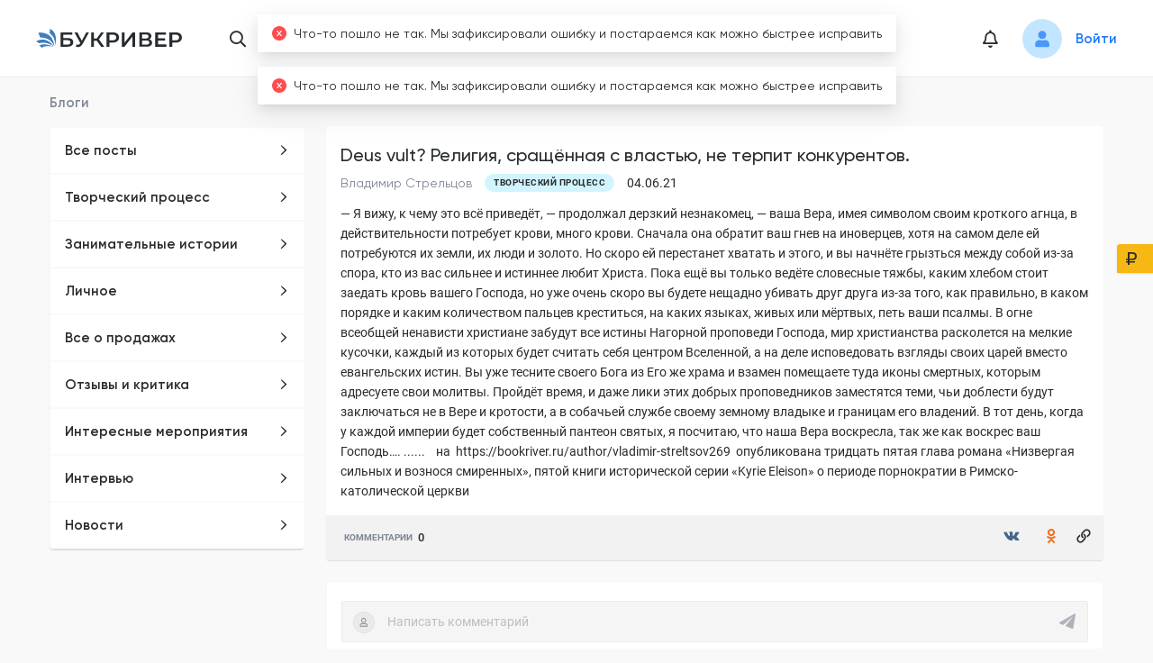

--- FILE ---
content_type: text/html; charset=utf-8
request_url: https://bookriver.ru/post/deus-vult-religiya-sraschennaya-s-vlastyu-ne-terpit-konkurentov-388
body_size: 19995
content:
<!DOCTYPE html><html lang="ru"><head><meta charSet="utf-8"/><link rel="apple-touch-icon" sizes="180x180" href="/apple-touch-icon.png"/><link rel="icon" type="image/png" sizes="32x32" href="/favicon-32x32.png"/><link rel="icon" type="image/png" sizes="16x16" href="/favicon-16x16.png"/><link rel="manifest" href="/site.webmanifest"/><link rel="mask-icon" href="/safari-pinned-tab.svg" color="#5bbad5"/><meta name="msapplication-TileColor" content="#da532c"/><meta name="theme-color" content="#ffffff"/><meta name="viewport" content="width=device-width, initial-scale=1.0, maximum-scale=1.0, user-scalable=0"/><meta property="og:site_name" content="Букривер"/><title>Deus vult? Религия, сращённая с властью, не терпит конкурентов. | Литературно-издательская площадка Bookriver</title><meta name="title" content="Deus vult? Религия, сращённая с властью, не терпит конкурентов. | Литературно-издательская площадка Bookriver"/><meta property="og:title" content="Deus vult? Религия, сращённая с властью, не терпит конкурентов. | Литературно-издательская площадка Bookriver"/><meta name="description" content="Deus vult? Религия, сращённая с властью, не терпит конкурентов. на литературно-издательской площадке Bookriver ⭐ Серии книг ⭐ Библиотека новых романов ⭐ Комментарии и отзывы читателей ⭐ Скачать полностью произведения в формате fb2 ✉ Найти интересную книгу на нашем сайте и читать онлайн бесплатно"/><meta property="og:description" content="Deus vult? Религия, сращённая с властью, не терпит конкурентов. на литературно-издательской площадке Bookriver ⭐ Серии книг ⭐ Библиотека новых романов ⭐ Комментарии и отзывы читателей ⭐ Скачать полностью произведения в формате fb2 ✉ Найти интересную книгу на нашем сайте и читать онлайн бесплатно"/><meta property="og:image" content="/android-chrome-192x192.png"/><meta property="og:type" content="article"/><meta property="og:url" content="https://bookriver.ru/post/deus-vult-religiya-sraschennaya-s-vlastyu-ne-terpit-konkurentov-388"/><link rel="canonical" href="https://bookriver.ru/post/deus-vult-religiya-sraschennaya-s-vlastyu-ne-terpit-konkurentov-388"/><meta property="article:published_time" content="2021-06-04T07:04:39+0000"/><meta property="article:modified_time" content="2021-06-04T07:04:39+0000"/><meta property="article:section" content="creative-process"/><meta property="article:author" content="Владимир Стрельцов"/><meta name="next-head-count" content="23"/><link rel="preconnect" href="https://storage.bookriver.ru"/><link rel="dns-prefetch" href="https://storage.bookriver.ru"/><link rel="preload" href="/_next/static/css/bc9dae25fe6ec54f.css" as="style"/><link rel="stylesheet" href="/_next/static/css/bc9dae25fe6ec54f.css" data-n-g=""/><noscript data-n-css=""></noscript><script defer="" nomodule="" src="/_next/static/chunks/polyfills-c67a75d1b6f99dc8.js"></script><script src="/_next/static/chunks/webpack-129b47e45ed9170f.js" defer=""></script><script src="/_next/static/chunks/framework-43d38e55e890c44a.js" defer=""></script><script src="/_next/static/chunks/main-1fb7c455f6e9674e.js" defer=""></script><script src="/_next/static/chunks/pages/_app-36757b7eb6e63cac.js" defer=""></script><script src="/_next/static/chunks/pages/post/%5BslugPost%5D-1c8d8f6a7890fb52.js" defer=""></script><script src="/_next/static/DwZ3vNL7tSmCTc8hYglKb/_buildManifest.js" defer=""></script><script src="/_next/static/DwZ3vNL7tSmCTc8hYglKb/_ssgManifest.js" defer=""></script><style data-styled="" data-styled-version="5.3.10">.eWRKpo{display:-webkit-box;display:-webkit-flex;display:-ms-flexbox;display:flex;margin-top:0;}/*!sc*/
data-styled.g1[id="DefaultLayout__SCHeaderWrapper-sc-89upk2-0"]{content:"eWRKpo,"}/*!sc*/
.jJUUdx{display:-webkit-box;display:-webkit-flex;display:-ms-flexbox;display:flex;margin-bottom:0;margin-top:auto;}/*!sc*/
data-styled.g2[id="DefaultLayout__SCFooterWrapper-sc-89upk2-1"]{content:"jJUUdx,"}/*!sc*/
.hUwcLj{display:-webkit-box;display:-webkit-flex;display:-ms-flexbox;display:flex;-webkit-flex-direction:column;-ms-flex-direction:column;flex-direction:column;min-height:100vh;position:relative;}/*!sc*/
data-styled.g3[id="DefaultLayout__SCDefaultLayoutWrapper-sc-89upk2-2"]{content:"hUwcLj,"}/*!sc*/
.jbxaMo{font-family:var(--main-font);font-style:normal;font-weight:500;font-size:15px;line-height:20px;background:#535659;box-sizing:border-box;width:100%;max-width:36px;height:36px;border-radius:50%;display:-webkit-box;display:-webkit-flex;display:-ms-flexbox;display:flex;-webkit-align-items:center;-webkit-box-align:center;-ms-flex-align:center;align-items:center;-webkit-box-pack:center;-webkit-justify-content:center;-ms-flex-pack:center;justify-content:center;color:#fff;}/*!sc*/
@media only screen and (max-width:767px){.jbxaMo{height:32px;max-width:32px;font-size:12px;line-height:14px;}}/*!sc*/
@media only screen and (max-width:576px){.jbxaMo{height:28px;max-width:28px;font-size:12px;line-height:14px;}}/*!sc*/
data-styled.g15[id="AgeRating__SCAgeRating-sc-s301qb-0"]{content:"jbxaMo,"}/*!sc*/
.jxwLHE{font-style:normal;font-weight:700;font-size:10px;line-height:10px;color:var(--black-color);font-family:var(--second-font);text-transform:uppercase;-webkit-letter-spacing:0.05em;-moz-letter-spacing:0.05em;-ms-letter-spacing:0.05em;letter-spacing:0.05em;border-radius:10px;display:-webkit-box;display:-webkit-flex;display:-ms-flexbox;display:flex;-webkit-align-items:center;-webkit-box-align:center;-ms-flex-align:center;align-items:center;-webkit-flex-shrink:0;-ms-flex-negative:0;flex-shrink:0;background-repeat:no-repeat;padding:4px 10px;}/*!sc*/
.jxwLHE[data-color="green"]{background-color:var(--green-color);}/*!sc*/
.jxwLHE[data-color="blue"]{background-color:var(--blue-color);}/*!sc*/
.jxwLHE[data-color="yellow"]{background-color:var(--yellow-color);}/*!sc*/
.jxwLHE[data-color="red"]{background-color:#FCE1E8;}/*!sc*/
data-styled.g38[id="Status__SCStatus-sc-1oqru7m-0"]{content:"jxwLHE,"}/*!sc*/
.fmAayJ{padding:5px 10px;background-color:var(--yellow-color);background-position:10px center;}/*!sc*/
.fmAayJ.fmAayJ[data-type="reference"]{background-color:var(--blue-color);}/*!sc*/
.fmAayJ.fmAayJ[data-type="theme"]{background-color:var(--blue-color);}/*!sc*/
.fmAayJ.fmAayJ[data-type="writing"]{background-image:url("/icon/components/Status/pencil.svg");background-color:var(--yellow-color);padding-right:10px;padding-left:25px;}/*!sc*/
.fmAayJ.fmAayJ[data-type="used"],.fmAayJ.fmAayJ[data-type="not_published"]{background-color:var(--yellow-color);}/*!sc*/
.fmAayJ.fmAayJ[data-type="draft"]{background-image:url("/icon/components/Status/pencil.svg");background-color:var(--yellow-color);padding-right:10px;padding-left:25px;}/*!sc*/
.fmAayJ.fmAayJ[data-type="freeze"]{background-image:url("/icon/freeze.svg");background-color:#FCE1E8;padding-right:10px;padding-left:25px;}/*!sc*/
.fmAayJ.fmAayJ[data-type="expired"]{background-color:#FCE1E8;}/*!sc*/
.fmAayJ.fmAayJ[data-type="temp_not_available"]{background-image:url('/icon/exclamation.svg');background-color:#FCE1E8;padding-right:10px;padding-left:25px;}/*!sc*/
.fmAayJ.fmAayJ[data-type="complete"]{background-color:var(--green-color);background-image:url("/icon/components/Status/ok.svg");padding-right:10px;padding-left:25px;}/*!sc*/
.fmAayJ.fmAayJ[data-type="published"]{background-color:var(--green-color);background-image:url("/icon/components/Status/ok.svg");padding-right:10px;padding-left:25px;}/*!sc*/
data-styled.g39[id="BookStatus__SCStatus-sc-1zhlas-0"]{content:"fmAayJ,"}/*!sc*/
.hXxQfS{background:var(--white-color);border:1px solid var(--bg-color);box-sizing:border-box;box-shadow:0px 1px 1px rgba(141,147,162,0.25);border-radius:4px;border:none;width:100%;}/*!sc*/
.hXxQfS:not(:last-child){margin-bottom:24px;}/*!sc*/
data-styled.g40[id="postCardStyle__SCPostCard-sc-8npgqv-0"]{content:"hXxQfS,"}/*!sc*/
.chltKN{padding:20px 16px 16px;display:-webkit-box;display:-webkit-flex;display:-ms-flexbox;display:flex;-webkit-flex-direction:column;-ms-flex-direction:column;flex-direction:column;-webkit-align-items:flex-start;-webkit-box-align:flex-start;-ms-flex-align:flex-start;align-items:flex-start;}/*!sc*/
data-styled.g41[id="postCardStyle__SCMainPostCard-sc-8npgqv-1"]{content:"chltKN,"}/*!sc*/
.ejdXYs{display:-webkit-box;display:-webkit-flex;display:-ms-flexbox;display:flex;-webkit-flex-wrap:wrap;-ms-flex-wrap:wrap;flex-wrap:wrap;-webkit-align-items:center;-webkit-box-align:center;-ms-flex-align:center;align-items:center;margin-bottom:12px;margin-left:-14px;margin-top:-8px;}/*!sc*/
.ejdXYs.ejdXYs > *{margin-top:8px;margin-left:14px;}/*!sc*/
data-styled.g42[id="postCardStyle__SCHeaderPostCard-sc-8npgqv-2"]{content:"ejdXYs,"}/*!sc*/
.hXRhm{font-family:var(--main-font);font-style:normal;font-weight:500;font-size:20px;line-height:24px;margin:0;color:var(--black-color);width:100%;}/*!sc*/
data-styled.g44[id="postCardStyle__SCTitlePostCard-sc-8npgqv-4"]{content:"hXRhm,"}/*!sc*/
.iFjOKc{font-family:var(--second-font);font-style:normal;font-weight:normal;font-size:14px;line-height:22px;}/*!sc*/
data-styled.g45[id="postCardStyle__SCDatePostCard-sc-8npgqv-5"]{content:"iFjOKc,"}/*!sc*/
.irGrYI{position:relative;}/*!sc*/
.irGrYI *{font-family:var(--second-font);font-size:14px;line-height:22px;color:var(--black-color);}/*!sc*/
.irGrYI p:after{content:"";clear:both;display:table;}/*!sc*/
.irGrYI img{max-width:100% !important;height:auto !important;}/*!sc*/
data-styled.g47[id="postCardStyle__SCTextPost-sc-8npgqv-7"]{content:"irGrYI,"}/*!sc*/
.LfHJu{background:var(--gray6-color);padding:7px 14px 7px 20px;display:-webkit-box;display:-webkit-flex;display:-ms-flexbox;display:flex;-webkit-align-items:center;-webkit-box-align:center;-ms-flex-align:center;align-items:center;}/*!sc*/
@media only screen and (max-width:767px){.LfHJu{-webkit-flex-direction:column;-ms-flex-direction:column;flex-direction:column;-webkit-align-items:flex-start;-webkit-box-align:flex-start;-ms-flex-align:flex-start;align-items:flex-start;}}/*!sc*/
data-styled.g48[id="postCardStyle__SCBottomPostCard-sc-8npgqv-8"]{content:"LfHJu,"}/*!sc*/
.iAoZGs{display:-webkit-box;display:-webkit-flex;display:-ms-flexbox;display:flex;-webkit-align-items:center;-webkit-box-align:center;-ms-flex-align:center;align-items:center;}/*!sc*/
data-styled.g49[id="postCardStyle__SCStatisticsPostCard-sc-8npgqv-9"]{content:"iAoZGs,"}/*!sc*/
.fuTvHy{font-weight:bold;font-size:10px;line-height:20px;text-transform:uppercase;color:var(--gray-color);font-family:var(--second-font);display:-webkit-box;display:-webkit-flex;display:-ms-flexbox;display:flex;-webkit-align-items:center;-webkit-box-align:center;-ms-flex-align:center;align-items:center;}/*!sc*/
.fuTvHy:not(:last-child){margin-right:30px;}/*!sc*/
data-styled.g50[id="postCardStyle__SCStatisticsItemPostCard-sc-8npgqv-10"]{content:"fuTvHy,"}/*!sc*/
.FAVEJ{margin-left:6px;font-weight:500;font-size:13px;line-height:16px;font-family:var(--second-font);color:var(--black-color);}/*!sc*/
data-styled.g51[id="postCardStyle__SCStatisticsCountPostCard-sc-8npgqv-11"]{content:"FAVEJ,"}/*!sc*/
.fMVrWb{display:-webkit-box;display:-webkit-flex;display:-ms-flexbox;display:flex;-webkit-align-items:center;-webkit-box-align:center;-ms-flex-align:center;align-items:center;margin-left:auto;}/*!sc*/
.fMVrWb > *:not(:last-child){margin-right:12px;}/*!sc*/
@media only screen and (max-width:767px){.fMVrWb{-webkit-align-items:center;-webkit-box-align:center;-ms-flex-align:center;align-items:center;margin-left:0;margin-top:12px;}}/*!sc*/
data-styled.g52[id="postCardStyle__SCControlsPostCard-sc-8npgqv-12"]{content:"fMVrWb,"}/*!sc*/
.eTkZej{font-family:var(--second-font);font-style:normal;font-weight:normal;font-size:14px;line-height:22px;color:var(--gray-color);-webkit-transition:color 0.3s ease;transition:color 0.3s ease;}/*!sc*/
.eTkZej:hover{color:var(--primary-hover-color);}/*!sc*/
data-styled.g57[id="postCardStyle__SCAuthorPostCard-sc-8npgqv-17"]{content:"eTkZej,"}/*!sc*/
.eLmUbi{display:-webkit-box;display:-webkit-flex;display:-ms-flexbox;display:flex;-webkit-align-items:center;-webkit-box-align:center;-ms-flex-align:center;align-items:center;}/*!sc*/
.eLmUbi > *:not(:last-child){margin-right:12px;}/*!sc*/
data-styled.g62[id="PostCardSocialLinks__SCSocialLinksPostCard-sc-15su2wv-0"]{content:"eLmUbi,"}/*!sc*/
.DosAt{cursor:pointer;}/*!sc*/
data-styled.g63[id="PostCardSocialLinks__SCLink-sc-15su2wv-1"]{content:"DosAt,"}/*!sc*/
.cwJucq{font-size:32px;color:var(--vk-color);}/*!sc*/
data-styled.g64[id="PostCardSocialLinks__SCVkIcon-sc-15su2wv-2"]{content:"cwJucq,"}/*!sc*/
.gbNbbv{font-size:32px;color:var(--ok-color);}/*!sc*/
data-styled.g65[id="PostCardSocialLinks__SCOkIcon-sc-15su2wv-3"]{content:"gbNbbv,"}/*!sc*/
.dDOglw{font-size:16px;color:var(--black-color);}/*!sc*/
data-styled.g66[id="PostCardSocialLinks__SCShareIcon-sc-15su2wv-4"]{content:"dDOglw,"}/*!sc*/
.jCQhL{width:var(--size);height:var(--size);line-height:var(--size);display:-webkit-inline-box;display:-webkit-inline-flex;display:-ms-inline-flexbox;display:inline-flex;vertical-align:middle;text-align:center;margin:0;padding:0;border-radius:50%;overflow:hidden;background-color:hsla(0,0%,74.5%,.2);}/*!sc*/
.jCQhL > img{display:block;width:100%;height:100%;object-fit:cover;}/*!sc*/
data-styled.g68[id="Avatar__SCAvatar-sc-1y0ogli-0"]{content:"jCQhL,"}/*!sc*/
.esxtph{font-size:20px;color:var(--black-color);-webkit-transition:all 0.3s;transition:all 0.3s;}/*!sc*/
.esxtph:hover{color:var(--primary-hover-color);}/*!sc*/
data-styled.g87[id="styled__SCHeaderNotificationIcon-sc-shf6ed-1"]{content:"esxtph,"}/*!sc*/
.jIVjvu{display:-webkit-box;display:-webkit-flex;display:-ms-flexbox;display:flex;-webkit-align-items:center;-webkit-box-align:center;-ms-flex-align:center;align-items:center;color:var(--black-color);font-weight:600;font-size:15px;line-height:20px;padding:15px 16px;position:relative;}/*!sc*/
.jIVjvu[data-is-active="true"]{color:var(--primary-hover-color);}/*!sc*/
.jIVjvu:hover{color:var(--primary-hover-color);}/*!sc*/
data-styled.g88[id="NavMenu__SCNavLink-sc-1ku48x0-0"]{content:"jIVjvu,"}/*!sc*/
.jPmwHE > *{border-bottom:1px solid var(--bg-color);border-top:1px solid var(--bg-color);}/*!sc*/
data-styled.g89[id="NavMenu__SCNavList-sc-1ku48x0-1"]{content:"jPmwHE,"}/*!sc*/
.ihDSRg[data-is-disabled="true"]{pointer-events:none;}/*!sc*/
.ihDSRg[data-is-disabled="true"] a{color:var(--gray-color);}/*!sc*/
.ihDSRg .styled__SCNotificationsCount-sc-shf6ed-0{position:absolute;left:0;top:50%;-webkit-transform:translate(25px,-22px);-ms-transform:translate(25px,-22px);transform:translate(25px,-22px);border:4px solid var(--bg-color);scale:0.85;}/*!sc*/
data-styled.g90[id="NavMenu__SCNavItem-sc-1ku48x0-2"]{content:"ihDSRg,"}/*!sc*/
.kDtzVg{width:282px;-webkit-flex-shrink:0;-ms-flex-negative:0;flex-shrink:0;background:#ffffff;box-shadow:0 1px 1px rgba(0,0,0,0.1);border-radius:4px;}/*!sc*/
.kDtzVg[data-is-mobile="true"]{width:100%;border-radius:0;box-shadow:none;}/*!sc*/
.kDtzVg[data-is-mobile="true"] .NavMenu__SCNavItem-sc-1ku48x0-2:last-child{border-radius:0 0 4px 4px;}/*!sc*/
data-styled.g91[id="NavMenu__SCNav-sc-1ku48x0-3"]{content:"kDtzVg,"}/*!sc*/
.iMJLVW{font-size:12px;position:absolute;right:17px;top:50%;-webkit-transform:translateY(-50%);-ms-transform:translateY(-50%);transform:translateY(-50%);}/*!sc*/
data-styled.g93[id="NavMenu__SCArrowIcon-sc-1ku48x0-5"]{content:"iMJLVW,"}/*!sc*/
@media only screen and (max-width:767px){.fbAePM{display:none;}}/*!sc*/
data-styled.g109[id="VKWidjet__SCVKWidjet-sc-1k5h8tt-0"]{content:"fbAePM,"}/*!sc*/
.cls-1{fill:#292c2f;}/*!sc*/
.cls-2{fill:#3e7ebd;}/*!sc*/
data-styled.g121[id="sc-global-dSqKfi1"]{content:"sc-global-dSqKfi1,"}/*!sc*/
.hUYZjd{width:20px;height:22px;display:block;position:relative;}/*!sc*/
data-styled.g122[id="Hamburger__SCHamburgerBox-sc-19a9kj9-0"]{content:"hUYZjd,"}/*!sc*/
.fKerOR{display:block;width:24px;height:2px;background-color:#000;border-radius:1px;position:absolute;top:0;-webkit-transform:translate3d(0,0,0) rotate(0);-ms-transform:translate3d(0,0,0) rotate(0);transform:translate3d(0,0,0) rotate(0);-webkit-transition:-webkit-transform 0.2s cubic-bezier(0.645,0.045,0.355,1);-webkit-transition:transform 0.2s cubic-bezier(0.645,0.045,0.355,1);transition:transform 0.2s cubic-bezier(0.645,0.045,0.355,1);}/*!sc*/
data-styled.g123[id="Hamburger__SCHamburgerInnerTop-sc-19a9kj9-1"]{content:"fKerOR,"}/*!sc*/
.hQVPAB{display:block;width:24px;height:2px;background-color:#000;border-radius:1px;position:absolute;top:calc(50% - 1px);-webkit-transform:rotateX(0) rotateY(0);-ms-transform:rotateX(0) rotateY(0);transform:rotateX(0) rotateY(0);-webkit-transition:background-color 0.2s cubic-bezier(0.645,0.045,0.355,1),-webkit-transform 0.2s cubic-bezier(0.645,0.045,0.355,1);-webkit-transition:background-color 0.2s cubic-bezier(0.645,0.045,0.355,1),transform 0.2s cubic-bezier(0.645,0.045,0.355,1);transition:background-color 0.2s cubic-bezier(0.645,0.045,0.355,1),transform 0.2s cubic-bezier(0.645,0.045,0.355,1);}/*!sc*/
data-styled.g124[id="Hamburger__SCHamburgerInnerCenter-sc-19a9kj9-2"]{content:"hQVPAB,"}/*!sc*/
.bLGLdn{display:block;width:24px;height:2px;background-color:#000;border-radius:1px;position:absolute;bottom:0;-webkit-transform:translate3d(0,0,0) rotate(0);-ms-transform:translate3d(0,0,0) rotate(0);transform:translate3d(0,0,0) rotate(0);-webkit-transition:-webkit-transform 0.2s cubic-bezier(0.645,0.045,0.355,1);-webkit-transition:transform 0.2s cubic-bezier(0.645,0.045,0.355,1);transition:transform 0.2s cubic-bezier(0.645,0.045,0.355,1);}/*!sc*/
data-styled.g125[id="Hamburger__SCHamburgerInnerBottom-sc-19a9kj9-3"]{content:"bLGLdn,"}/*!sc*/
.gWYNYd{padding:15px 15px;margin-left:-15px;cursor:pointer;-webkit-transition:0.3s ease-in-out;transition:0.3s ease-in-out;font:inherit;color:inherit;text-transform:none;background-color:transparent;border:0;overflow:visible;outline:none;z-index:1000;}/*!sc*/
.gWYNYd[data-is-active="true"] .Hamburger__SCHamburgerInnerTop-sc-19a9kj9-1{-webkit-transform:translate3d(0,8px,0) rotate(405deg);-ms-transform:translate3d(0,8px,0) rotate(405deg);transform:translate3d(0,8px,0) rotate(405deg);}/*!sc*/
.gWYNYd[data-is-active="true"] .Hamburger__SCHamburgerInnerCenter-sc-19a9kj9-2{background-color:transparent !important;-webkit-transform:rotateX(180deg) rotateY(180deg);-ms-transform:rotateX(180deg) rotateY(180deg);transform:rotateX(180deg) rotateY(180deg);}/*!sc*/
.gWYNYd[data-is-active="true"] .Hamburger__SCHamburgerInnerBottom-sc-19a9kj9-3{bottom:4px;-webkit-transform:translate3d(0,-8px,0) rotate(-405deg);-ms-transform:translate3d(0,-8px,0) rotate(-405deg);transform:translate3d(0,-8px,0) rotate(-405deg);}/*!sc*/
data-styled.g126[id="Hamburger__SCHamburger-sc-19a9kj9-4"]{content:"gWYNYd,"}/*!sc*/
.iFKaEN{width:162px;}/*!sc*/
@media only screen and (max-width:767px){.iFKaEN{width:120px;}}/*!sc*/
data-styled.g131[id="HeaderLogo__SCLogoIcon-sc-1nlrbyb-1"]{content:"iFKaEN,"}/*!sc*/
.oWFMo{display:-webkit-box;display:-webkit-flex;display:-ms-flexbox;display:flex;}/*!sc*/
data-styled.g132[id="HeaderLogo__SCLogoLink-sc-1nlrbyb-2"]{content:"oWFMo,"}/*!sc*/
.dwxQwL{padding-right:6px;padding-left:6px;}/*!sc*/
.dwxQwL .ant-modal-header{background:var(--bg-color) !important;border-bottom:0;}/*!sc*/
.dwxQwL .ant-modal-content{background:var(--bg-color) !important;box-shadow:0 3px 5px rgba(53,63,72,0.25) !important;border-radius:4px !important;padding:0 !important;}/*!sc*/
.dwxQwL .ant-modal-body{padding-top:28px;padding-bottom:28px;padding-right:32px;padding-left:32px;}/*!sc*/
@media only screen and (max-width:767px){.dwxQwL .ant-modal-body{padding-top:20px;padding-bottom:16px;padding-right:16px;padding-left:16px;}}/*!sc*/
data-styled.g155[id="Modal__SCModal-sc-kgwdti-1"]{content:"dwxQwL,"}/*!sc*/
.edSBJK{position:relative;width:32px;height:32px;display:-webkit-box;display:-webkit-flex;display:-ms-flexbox;display:flex;-webkit-align-items:center;-webkit-box-align:center;-ms-flex-align:center;align-items:center;-webkit-box-pack:center;-webkit-justify-content:center;-ms-flex-pack:center;justify-content:center;cursor:pointer;}/*!sc*/
@media only screen and (max-width:767px){.edSBJK{height:24px;width:24px;}}/*!sc*/
data-styled.g156[id="NotificationsIcon__SCIconWrapper-sc-pxjnj3-0"]{content:"edSBJK,"}/*!sc*/
.iTVfBv .styled__SCNotificationsCount-sc-shf6ed-0{border:3px solid var(--bg-color);scale:0.85;}/*!sc*/
data-styled.g157[id="NotificationsIcon__SCNotifications-sc-pxjnj3-1"]{content:"iTVfBv,"}/*!sc*/
.ZRqQY{font-size:20px;-webkit-transition:0.3s;transition:0.3s;cursor:pointer;color:var(--black-color);}/*!sc*/
.ZRqQY:hover{color:var(--primary-hover-color);}/*!sc*/
data-styled.g162[id="ShowSearchButton__SCSearchIcon-sc-1xmokd3-0"]{content:"ZRqQY,"}/*!sc*/
.lnwmMo{right:30px;width:40px;bottom:50px;height:40px;display:-webkit-box;display:-webkit-flex;display:-ms-flexbox;display:flex;opacity:0;pointer-events:none;position:fixed;-webkit-align-items:center;-webkit-box-align:center;-ms-flex-align:center;align-items:center;-webkit-box-pack:center;-webkit-justify-content:center;-ms-flex-pack:center;justify-content:center;background-color:var(--blue-color);box-shadow:2px 2px 10px 0 rgba(210,244,255,0.46);-webkit-transition:opacity 0.3s ease,box-shadow 0.3s ease;transition:opacity 0.3s ease,box-shadow 0.3s ease;border-radius:5px;cursor:pointer;z-index:9;}/*!sc*/
.lnwmMo:hover{box-shadow:none;}/*!sc*/
.lnwmMo[data-is-show="true"]{opacity:1;pointer-events:auto;}/*!sc*/
.lnwmMo[data-is-show-allow-cookie="true"]{bottom:220px;}/*!sc*/
data-styled.g216[id="ScrollUpButton__SCScrollUpButton-sc-uhzdkt-0"]{content:"lnwmMo,"}/*!sc*/
.nqxNU{-webkit-transform:rotate(-90deg);-ms-transform:rotate(-90deg);transform:rotate(-90deg);font-size:20px;color:var(--primary-hover-color);-webkit-align-items:center;-webkit-box-align:center;-ms-flex-align:center;align-items:center;-webkit-box-pack:center;-webkit-justify-content:center;-ms-flex-pack:center;justify-content:center;}/*!sc*/
data-styled.g217[id="ScrollUpButton__SCArrowIcon-sc-uhzdkt-1"]{content:"nqxNU,"}/*!sc*/
.ant-scrolling-effect{width:calc(100%) !important;}/*!sc*/
#nprogress .bar{height:4px;background:var(--primary-color);}/*!sc*/
#nprogress .peg{box-shadow:0 0 10px var(--primary-color),0 0 5px var(--primary-color);}/*!sc*/
data-styled.g223[id="sc-global-gZNZqZ1"]{content:"sc-global-gZNZqZ1,"}/*!sc*/
.gPAETP{position:relative;border:1px solid var(--border-color);border-radius:2px;display:-webkit-box;display:-webkit-flex;display:-ms-flexbox;display:flex;-webkit-flex-direction:column;-ms-flex-direction:column;flex-direction:column;-webkit-align-items:flex-start;-webkit-box-align:flex-start;-ms-flex-align:flex-start;align-items:flex-start;}/*!sc*/
data-styled.g247[id="CreateCommentTextArea__SCTextAreaWrapper-sc-18qpkb1-0"]{content:"gPAETP,"}/*!sc*/
.eYrlHo{margin-top:10px;}/*!sc*/
data-styled.g248[id="CreateCommentTextArea__SCAvatar-sc-18qpkb1-1"]{content:"eYrlHo,"}/*!sc*/
.gNGSry{position:absolute;min-height:44px;width:48px;display:-webkit-box;display:-webkit-flex;display:-ms-flexbox;display:flex;-webkit-box-pack:center;-webkit-justify-content:center;-ms-flex-pack:center;justify-content:center;-webkit-align-items:flex-start;-webkit-box-align:flex-start;-ms-flex-align:flex-start;align-items:flex-start;z-index:2;pointer-events:none;}/*!sc*/
.gNGSry[data-is-disabled="true"]{background-color:#f5f5f5;}/*!sc*/
.gNGSry[data-theme=dark]{background-color:transparent;}/*!sc*/
data-styled.g249[id="CreateCommentTextArea__SCAvatarWrapper-sc-18qpkb1-2"]{content:"gNGSry,"}/*!sc*/
.fBbvkG.fBbvkG{border:none;padding-left:50px;padding-right:70px;z-index:1;resize:none;}/*!sc*/
.fBbvkG.fBbvkG.ant-input{min-height:44px !important;font-family:var(--second-font);font-style:normal;font-weight:normal;font-size:14px;line-height:22px;padding-top:11px;}/*!sc*/
.fBbvkG.fBbvkG.ant-input[data-is-disabled="true"]{background-color:#f5f5f5;}/*!sc*/
.fBbvkG.fBbvkG.ant-input[data-is-disabled="true"]:focus,.fBbvkG.fBbvkG.ant-input[data-is-disabled="true"]:active{border:none;box-shadow:none;outline:none;caret-color:transparent;}/*!sc*/
.fBbvkG.fBbvkG.ant-input[data-theme=dark]{background:var(--gray3-color);}/*!sc*/
.fBbvkG.fBbvkG.ant-input[data-theme=dark]::-webkit-input-placeholder{color:var(--gray-color);}/*!sc*/
.fBbvkG.fBbvkG.ant-input[data-theme=dark]::-moz-placeholder{color:var(--gray-color);}/*!sc*/
.fBbvkG.fBbvkG.ant-input[data-theme=dark]:-moz-placeholder{color:var(--gray-color);}/*!sc*/
.fBbvkG.fBbvkG.ant-input[data-theme=dark]:-ms-input-placeholder{color:var(--gray-color);}/*!sc*/
data-styled.g250[id="CreateCommentTextArea__SCTextArea-sc-18qpkb1-3"]{content:"fBbvkG,"}/*!sc*/
.eLgNVq{display:-webkit-box;display:-webkit-flex;display:-ms-flexbox;display:flex;-webkit-align-items:flex-end;-webkit-box-align:flex-end;-ms-flex-align:flex-end;align-items:flex-end;position:absolute;z-index:2;min-width:20px;min-height:20px;right:12px;bottom:12px;}/*!sc*/
.eLgNVq[data-is-disabled="true"]{pointer-events:none;}/*!sc*/
data-styled.g255[id="CreateCommentTextArea__SCActionsWrapper-sc-18qpkb1-8"]{content:"eLgNVq,"}/*!sc*/
.edXplW{border:unset;-webkit-mask-image:url('/icon/send.svg');mask-image:url('/icon/send.svg');-webkit-mask-position:center;mask-position:center;-webkit-mask-repeat:no-repeat;mask-repeat:no-repeat;-webkit-mask-size:contain;mask-size:contain;background-color:var(--primary-hover-color);cursor:pointer;width:20px;height:20px;opacity:0.6;}/*!sc*/
.edXplW:disabled{background-color:var(--gray-color);-webkit-user-select:none;-moz-user-select:none;-ms-user-select:none;user-select:none;pointer-events:none;}/*!sc*/
data-styled.g256[id="CreateCommentTextArea__SCSendButton-sc-18qpkb1-9"]{content:"edXplW,"}/*!sc*/
.AfGEs{margin-bottom:16px;min-height:44px;}/*!sc*/
data-styled.g263[id="Comments__SCCreateCommentTextArea-sc-8fl1nd-2"]{content:"AfGEs,"}/*!sc*/
.iIJVvA{margin-top:24px;display:-webkit-box;display:-webkit-flex;display:-ms-flexbox;display:flex;-webkit-align-items:center;-webkit-box-align:center;-ms-flex-align:center;align-items:center;-webkit-box-pack:center;-webkit-justify-content:center;-ms-flex-pack:center;justify-content:center;}/*!sc*/
data-styled.g264[id="Comments__SCPagination-sc-8fl1nd-3"]{content:"iIJVvA,"}/*!sc*/
.gUCnUk{display:-webkit-box;display:-webkit-flex;display:-ms-flexbox;display:flex;-webkit-flex-direction:column;-ms-flex-direction:column;flex-direction:column;width:100%;margin-bottom:40px;}/*!sc*/
data-styled.g265[id="PostPage__SCPostPage-sc-16n1mdz-0"]{content:"gUCnUk,"}/*!sc*/
.hNogsB{background:var(--white-color);border:1px solid var(--bg-color);box-sizing:border-box;box-shadow:0px 1px 1px rgba(141,147,162,0.25);border-radius:4px;padding:20px 16px 16px;}/*!sc*/
data-styled.g266[id="PostPage__SCCommentWrap-sc-16n1mdz-1"]{content:"hNogsB,"}/*!sc*/
.cuxBsw{background:var(--white-color);border:1px solid var(--bg-color);box-sizing:border-box;box-shadow:0px 1px 1px rgba(141,147,162,0.25);border-radius:4px;width:282px;}/*!sc*/
@media only screen and (max-width:1023px){.cuxBsw{width:250px;}}/*!sc*/
@media only screen and (max-width:767px){.cuxBsw{width:100%;}}/*!sc*/
data-styled.g274[id="BlogsFilterNav__SCBlogsFilterNav-sc-1wtri9k-0"]{content:"cuxBsw,"}/*!sc*/
.eXpIql{margin-right:25px;margin-bottom:30px;width:-webkit-max-content;width:-moz-max-content;width:max-content;-webkit-flex-shrink:0;-ms-flex-negative:0;flex-shrink:0;}/*!sc*/
@media only screen and (max-width:767px){.eXpIql{margin-right:0;margin-bottom:20px;width:100%;}}/*!sc*/
data-styled.g277[id="PostTemplate__LeftNav-sc-1od9n9e-0"]{content:"eXpIql,"}/*!sc*/
.jXjleJ{display:-webkit-box;display:-webkit-flex;display:-ms-flexbox;display:flex;-webkit-align-items:flex-start;-webkit-box-align:flex-start;-ms-flex-align:flex-start;align-items:flex-start;padding-top:16px;width:100%;-webkit-box-pack:justify;-webkit-justify-content:space-between;-ms-flex-pack:justify;justify-content:space-between;padding-right:15px;padding-left:15px;}/*!sc*/
@media only screen and (max-width:767px){.jXjleJ{-webkit-flex-direction:column;-ms-flex-direction:column;flex-direction:column;padding-bottom:30px;}}/*!sc*/
data-styled.g278[id="PostTemplate__SCBlogTemplate-sc-1od9n9e-1"]{content:"jXjleJ,"}/*!sc*/
.jNgwA-D{font-family:var(--main-font);font-style:normal;font-weight:600;font-size:15px;line-height:20px;display:-webkit-box;display:-webkit-flex;display:-ms-flexbox;display:flex;color:var(--gray-color);margin-top:18px;padding-left:15px;margin-bottom:0;}/*!sc*/
data-styled.g279[id="PostTemplate__SCName-sc-1od9n9e-2"]{content:"jNgwA-D,"}/*!sc*/
.jsoOJq{margin-top:40px;}/*!sc*/
data-styled.g280[id="PostTemplate__SCVKWidjet-sc-1od9n9e-3"]{content:"jsoOJq,"}/*!sc*/
.emufyC{width:100%;background:var(--white-color);box-shadow:0 -1px 1px rgba(141,147,162,0.25);}/*!sc*/
data-styled.g281[id="Footer__SCFooter-sc-1g18099-0"]{content:"emufyC,"}/*!sc*/
.dYAvvi{max-width:var(--container-width);margin:0 auto;padding:24px 16px 32px 16px;}/*!sc*/
data-styled.g282[id="Footer__SCContent-sc-1g18099-1"]{content:"dYAvvi,"}/*!sc*/
.kdaNQF{display:-webkit-box;display:-webkit-flex;display:-ms-flexbox;display:flex;-webkit-align-items:center;-webkit-box-align:center;-ms-flex-align:center;align-items:center;-webkit-box-pack:justify;-webkit-justify-content:space-between;-ms-flex-pack:justify;justify-content:space-between;-webkit-flex-wrap:wrap;-ms-flex-wrap:wrap;flex-wrap:wrap;}/*!sc*/
@media only screen and (max-width:767px){.kdaNQF{border-bottom:1px solid var(--gray3-color);}}/*!sc*/
data-styled.g283[id="Footer__SCNav-sc-1g18099-2"]{content:"kdaNQF,"}/*!sc*/
.dPFKGs{display:-webkit-box;display:-webkit-flex;display:-ms-flexbox;display:flex;-webkit-box-pack:justify;-webkit-justify-content:space-between;-ms-flex-pack:justify;justify-content:space-between;margin-bottom:38px;width:100%;}/*!sc*/
@media only screen and (max-width:767px){.dPFKGs{margin-bottom:26px;-webkit-flex-direction:column;-ms-flex-direction:column;flex-direction:column;-webkit-align-items:flex-start;-webkit-box-align:flex-start;-ms-flex-align:flex-start;align-items:flex-start;}}/*!sc*/
data-styled.g284[id="Footer__SCList-sc-1g18099-3"]{content:"dPFKGs,"}/*!sc*/
.dmGRGn{display:-webkit-box;display:-webkit-flex;display:-ms-flexbox;display:flex;-webkit-flex-direction:column;-ms-flex-direction:column;flex-direction:column;-webkit-align-items:flex-start;-webkit-box-align:flex-start;-ms-flex-align:flex-start;align-items:flex-start;}/*!sc*/
data-styled.g285[id="Footer__SCItem-sc-1g18099-4"]{content:"dmGRGn,"}/*!sc*/
.igUtxA{display:-webkit-box;display:-webkit-flex;display:-ms-flexbox;display:flex;-webkit-flex-direction:column;-ms-flex-direction:column;flex-direction:column;-webkit-align-items:flex-start;-webkit-box-align:flex-start;-ms-flex-align:flex-start;align-items:flex-start;}/*!sc*/
data-styled.g286[id="Footer__SCChildItem-sc-1g18099-5"]{content:"igUtxA,"}/*!sc*/
.jejIhJ{font-family:var(--main-font);font-style:normal;font-weight:600;font-size:15px;line-height:20px;color:var(--black-color);margin-bottom:14px;}/*!sc*/
@media only screen and (max-width:767px){.jejIhJ{margin-bottom:0;}}/*!sc*/
data-styled.g287[id="Footer__SCItemTitle-sc-1g18099-6"]{content:"jejIhJ,"}/*!sc*/
.fmAwyx{font-family:var(--second-font);color:var(--black-color);font-size:14px;line-height:22px;display:-webkit-box;display:-webkit-flex;display:-ms-flexbox;display:flex;}/*!sc*/
.fmAwyx[data-is-empty="true"]{color:var(--gray-color);pointer-events:none;}/*!sc*/
.fmAwyx:not(:last-child){margin-bottom:8px;}/*!sc*/
@media only screen and (max-width:767px){.fmAwyx{margin-bottom:8px;}}/*!sc*/
data-styled.g288[id="Footer__SCLink-sc-1g18099-7"]{content:"fmAwyx,"}/*!sc*/
.cNLEYM{display:-webkit-box;display:-webkit-flex;display:-ms-flexbox;display:flex;-webkit-align-items:center;-webkit-box-align:center;-ms-flex-align:center;align-items:center;-webkit-box-pack:justify;-webkit-justify-content:space-between;-ms-flex-pack:justify;justify-content:space-between;gap:10px;}/*!sc*/
@media only screen and (max-width:767px){.cNLEYM{-webkit-flex-direction:column-reverse;-ms-flex-direction:column-reverse;flex-direction:column-reverse;padding-top:25px;-webkit-align-items:flex-start;-webkit-box-align:flex-start;-ms-flex-align:flex-start;align-items:flex-start;}}/*!sc*/
data-styled.g289[id="Footer__SCBottom-sc-1g18099-8"]{content:"cNLEYM,"}/*!sc*/
.lcBAMt{display:-webkit-box;display:-webkit-flex;display:-ms-flexbox;display:flex;-webkit-align-items:center;-webkit-box-align:center;-ms-flex-align:center;align-items:center;-webkit-box-pack:justify;-webkit-justify-content:space-between;-ms-flex-pack:justify;justify-content:space-between;gap:clamp(12px,2vw,32px);width:100%;}/*!sc*/
@media only screen and (max-width:767px){.lcBAMt{margin-bottom:25px;-webkit-flex-wrap:wrap;-ms-flex-wrap:wrap;flex-wrap:wrap;gap:12px;-webkit-box-pack:start;-webkit-justify-content:flex-start;-ms-flex-pack:start;justify-content:flex-start;}}/*!sc*/
data-styled.g290[id="Footer__SCBottomIcons-sc-1g18099-9"]{content:"lcBAMt,"}/*!sc*/
.cagTxP{display:-webkit-box;display:-webkit-flex;display:-ms-flexbox;display:flex;-webkit-align-items:center;-webkit-box-align:center;-ms-flex-align:center;align-items:center;}/*!sc*/
@media only screen and (max-width:767px){.cagTxP{width:100%;max-width:300px;}}/*!sc*/
@media only screen and (max-width:576px){.cagTxP{margin-right:0;}}/*!sc*/
data-styled.g291[id="Footer__SCAgeWrap-sc-1g18099-10"]{content:"cagTxP,"}/*!sc*/
.iLmvKK{font-family:var(--second-font);font-style:normal;font-weight:normal;font-size:13px;line-height:20px;color:var(--gray-color);max-width:220px;width:100%;margin-left:16px;}/*!sc*/
@media only screen and (max-width:767px){.iLmvKK{max-width:100%;}}/*!sc*/
data-styled.g292[id="Footer__SCAgeText-sc-1g18099-11"]{content:"iLmvKK,"}/*!sc*/
.caQOOF{display:-webkit-box;display:-webkit-flex;display:-ms-flexbox;display:flex;-webkit-align-items:center;-webkit-box-align:center;-ms-flex-align:center;align-items:center;-webkit-flex-shrink:0;-ms-flex-negative:0;flex-shrink:0;}/*!sc*/
.caQOOF > *:not(:last-child){margin-right:8px;}/*!sc*/
@media only screen and (max-width:767px){.caQOOF > *:not(:last-child){margin-right:12px;}}/*!sc*/
data-styled.g293[id="Footer__SCCards-sc-1g18099-12"]{content:"caQOOF,"}/*!sc*/
.dhIrT{display:-webkit-box;display:-webkit-flex;display:-ms-flexbox;display:flex;-webkit-align-items:center;-webkit-box-align:center;-ms-flex-align:center;align-items:center;-webkit-flex-shrink:0;-ms-flex-negative:0;flex-shrink:0;}/*!sc*/
data-styled.g294[id="Footer__SCSocials-sc-1g18099-13"]{content:"dhIrT,"}/*!sc*/
.kTRkot{display:-webkit-box;display:-webkit-flex;display:-ms-flexbox;display:flex;-webkit-align-items:center;-webkit-box-align:center;-ms-flex-align:center;align-items:center;gap:8px;}/*!sc*/
@media only screen and (max-width:767px){.kTRkot{margin-right:auto;}}/*!sc*/
data-styled.g295[id="Footer__SCStoreButtons-sc-1g18099-14"]{content:"kTRkot,"}/*!sc*/
.eVzPyf{display:-webkit-inline-box;display:-webkit-inline-flex;display:-ms-inline-flexbox;display:inline-flex;-webkit-align-items:center;-webkit-box-align:center;-ms-flex-align:center;align-items:center;-webkit-box-pack:center;-webkit-justify-content:center;-ms-flex-pack:center;justify-content:center;background:transparent;border:none;padding:0;height:32px;-webkit-transition:opacity 0.2s ease;transition:opacity 0.2s ease;}/*!sc*/
.eVzPyf:hover{opacity:0.9;}/*!sc*/
.eVzPyf:focus-visible{outline:2px solid var(--gray3-color);}/*!sc*/
data-styled.g296[id="Footer__SCStoreButton-sc-1g18099-15"]{content:"eVzPyf,"}/*!sc*/
.igZjvd{height:32px;width:auto;display:block;}/*!sc*/
data-styled.g297[id="Footer__SCStoreImage-sc-1g18099-16"]{content:"igZjvd,"}/*!sc*/
.iByXKW{display:block;width:32px;height:32px;background:var(--gray2-color);border-radius:2px;-webkit-transition:0.2s;transition:0.2s;}/*!sc*/
.iByXKW:not(:last-child){margin-right:10px;}/*!sc*/
.iByXKW:hover{background:#ececec;}/*!sc*/
data-styled.g298[id="Footer__SCSocialLink-sc-1g18099-17"]{content:"iByXKW,"}/*!sc*/
.lipjMZ{font-size:42px;color:var(--gray-color);}/*!sc*/
data-styled.g299[id="Footer__SCVisaIcon-sc-1g18099-18"]{content:"lipjMZ,"}/*!sc*/
.brBiVt{font-size:42px;color:var(--gray-color);}/*!sc*/
data-styled.g300[id="Footer__SCMastercardIcon-sc-1g18099-19"]{content:"brBiVt,"}/*!sc*/
.lmTTHZ{font-size:32px;color:var(--vk-color);}/*!sc*/
data-styled.g301[id="Footer__SCVkIcon-sc-1g18099-20"]{content:"lmTTHZ,"}/*!sc*/
.kDdngH{display:-webkit-box;display:-webkit-flex;display:-ms-flexbox;display:flex;-webkit-align-items:center;-webkit-box-align:center;-ms-flex-align:center;align-items:center;width:45%;-webkit-flex-shrink:0;-ms-flex-negative:0;flex-shrink:0;-webkit-box-pack:justify;-webkit-justify-content:space-between;-ms-flex-pack:justify;justify-content:space-between;}/*!sc*/
@media only screen and (max-width:767px){.kDdngH{width:100%;}}/*!sc*/
@media only screen and (max-width:576px){.kDdngH{-webkit-align-items:flex-start;-webkit-box-align:flex-start;-ms-flex-align:flex-start;align-items:flex-start;-webkit-flex-direction:column;-ms-flex-direction:column;flex-direction:column;}}/*!sc*/
data-styled.g302[id="Footer__SCInfo-sc-1g18099-21"]{content:"kDdngH,"}/*!sc*/
.hYNjzb{display:-webkit-box;display:-webkit-flex;display:-ms-flexbox;display:flex;-webkit-flex-direction:column;-ms-flex-direction:column;flex-direction:column;}/*!sc*/
@media only screen and (max-width:576px){.hYNjzb{margin-top:15px;}}/*!sc*/
data-styled.g303[id="Footer__SCEmailWrap-sc-1g18099-22"]{content:"hYNjzb,"}/*!sc*/
.guVdAG{font-family:var(--second-font);font-style:normal;font-weight:normal;font-size:13px;line-height:20px;color:var(--gray-color);}/*!sc*/
data-styled.g304[id="Footer__SCEmailText-sc-1g18099-23"]{content:"guVdAG,"}/*!sc*/
.hCHnQq{font-family:var(--second-font);font-style:normal;font-weight:normal;font-size:13px;line-height:20px;color:var(--black-color);}/*!sc*/
data-styled.g305[id="Footer__SCEmail-sc-1g18099-24"]{content:"hCHnQq,"}/*!sc*/
.hpwCzW{font-family:var(--second-font);font-style:normal;font-weight:normal;font-size:13px;line-height:20px;color:var(--gray-color);margin-top:40px;}/*!sc*/
data-styled.g307[id="Footer__SCCopywriting-sc-1g18099-26"]{content:"hpwCzW,"}/*!sc*/
.iikTho{max-width:1100px;width:100% !important;margin-top:20px;margin-bottom:20px;top:0;}/*!sc*/
data-styled.g375[id="LibraryModal__SCModal-sc-1r7wwff-2"]{content:"iikTho,"}/*!sc*/
.eDDMSH .ant-drawer-body{padding:0;}/*!sc*/
data-styled.g397[id="MobNavSearchDrawer__SCSearchDrawer-sc-1ggnmbv-5"]{content:"eDDMSH,"}/*!sc*/
.fleKxk{max-width:458px;}/*!sc*/
@media only screen and (max-width:576px){.fleKxk{max-width:100vw;top:0;}}/*!sc*/
data-styled.g421[id="LoginModal__SCAuthModal-sc-q69siu-1"]{content:"fleKxk,"}/*!sc*/
.bWCwjT{max-width:458px;}/*!sc*/
.bWCwjT .ant-modal-body{padding-top:23px;padding-bottom:23px;}/*!sc*/
@media only screen and (max-width:576px){.bWCwjT{max-width:100vw;top:0;}}/*!sc*/
data-styled.g431[id="CallPhoneAuthModal__SCAuthModal-sc-1a6jhk1-0"]{content:"bWCwjT,"}/*!sc*/
.eEVRhW{max-width:458px;}/*!sc*/
.eEVRhW .ant-modal-body{padding-top:23px;padding-bottom:23px;}/*!sc*/
@media only screen and (max-width:576px){.eEVRhW{max-width:100vw;top:0;}}/*!sc*/
data-styled.g440[id="QuickLoginModal__SCAuthModal-sc-epl903-0"]{content:"eEVRhW,"}/*!sc*/
.fvNEVY{max-width:458px;}/*!sc*/
.fvNEVY .ant-modal-body{padding-top:23px;padding-bottom:23px;}/*!sc*/
@media only screen and (max-width:576px){.fvNEVY{max-width:100vw;top:0;}}/*!sc*/
data-styled.g441[id="QuickRegisterModal__SCAuthModal-sc-yv9glf-0"]{content:"fvNEVY,"}/*!sc*/
.gxYaJq{max-width:458px;}/*!sc*/
.gxYaJq .ant-modal-body{padding-top:23px;padding-bottom:23px;}/*!sc*/
@media only screen and (max-width:576px){.gxYaJq{max-width:100vw;top:0;}}/*!sc*/
data-styled.g442[id="SmsPhoneAuthModal__SCAuthModal-sc-kdhk4d-0"]{content:"gxYaJq,"}/*!sc*/
.vxcgI{font-family:var(--main-font);font-style:normal;font-weight:600;font-size:15px;line-height:20px;color:var(--primary-color);padding-left:15px;}/*!sc*/
data-styled.g445[id="UserInfo__SCLabel-sc-nn0q2p-1"]{content:"vxcgI,"}/*!sc*/
.ksZusT{display:-webkit-box;display:-webkit-flex;display:-ms-flexbox;display:flex;-webkit-align-items:center;-webkit-box-align:center;-ms-flex-align:center;align-items:center;-webkit-box-flex:0;-webkit-flex-grow:0;-ms-flex-positive:0;flex-grow:0;-webkit-transition:0.3s;transition:0.3s;}/*!sc*/
.ksZusT .ant-avatar{-webkit-transition:0.3s;transition:0.3s;}/*!sc*/
.ksZusT:hover{-webkit-filter:brightness(1.03);filter:brightness(1.03);}/*!sc*/
@media only screen and (max-width:576px){.ksZusT .UserInfo__SCLabel-sc-nn0q2p-1{display:none;}}/*!sc*/
data-styled.g446[id="UserInfo__SCAvatarWrapper-sc-nn0q2p-2"]{content:"ksZusT,"}/*!sc*/
.jplWfS{margin-left:20px;cursor:pointer;-webkit-flex-shrink:0;-ms-flex-negative:0;flex-shrink:0;}/*!sc*/
@media only screen and (max-width:767px){.jplWfS{margin-left:0;}}/*!sc*/
data-styled.g447[id="UserInfo__SCUserInfo-sc-nn0q2p-3"]{content:"jplWfS,"}/*!sc*/
.cgJzrU{display:-webkit-box;display:-webkit-flex;display:-ms-flexbox;display:flex;-webkit-flex-direction:column;-ms-flex-direction:column;flex-direction:column;-webkit-box-flex:1;-webkit-flex-grow:1;-ms-flex-positive:1;flex-grow:1;}/*!sc*/
data-styled.g449[id="Header__SCHeaderWrapper-sc-116lrf2-1"]{content:"cgJzrU,"}/*!sc*/
.hyyohL{font-family:var(--main-font);font-style:normal;font-weight:600;font-size:15px;line-height:20px;color:var(--black-color);-webkit-transition:0.3s;transition:0.3s;}/*!sc*/
.hyyohL:hover{color:var(--primary-hover-color);}/*!sc*/
@media only screen and (max-width:1023px){.hyyohL{display:none;}}/*!sc*/
data-styled.g452[id="Header__SCHeaderBlogLink-sc-116lrf2-4"]{content:"hyyohL,"}/*!sc*/
.fljUIH{margin-right:auto;display:-webkit-box;display:-webkit-flex;display:-ms-flexbox;display:flex;-webkit-align-items:center;-webkit-box-align:center;-ms-flex-align:center;align-items:center;}/*!sc*/
.fljUIH > *:not(:last-child){margin-right:30px;}/*!sc*/
@media only screen and (max-width:1023px){.fljUIH{display:none;}}/*!sc*/
data-styled.g453[id="Header__SCLinks-sc-116lrf2-5"]{content:"fljUIH,"}/*!sc*/
.gjwGEo{width:13px;height:13px;cursor:pointer;margin-top:-2px;-webkit-mask-image:url('/icon/arrow-sort-down.svg');mask-image:url('/icon/arrow-sort-down.svg');-webkit-mask-position:center;mask-position:center;-webkit-mask-repeat:no-repeat;mask-repeat:no-repeat;-webkit-mask-size:contain;mask-size:contain;-webkit-transition:0.3s;transition:0.3s;background-color:var(--black-color);}/*!sc*/
data-styled.g454[id="Header__SCTriangleArrow-sc-116lrf2-6"]{content:"gjwGEo,"}/*!sc*/
.hiGpUn{font-family:var(--main-font);font-style:normal;font-weight:600;font-size:15px;line-height:20px;color:var(--black-color);display:-webkit-box;display:-webkit-flex;display:-ms-flexbox;display:flex;-webkit-align-items:center;-webkit-box-align:center;-ms-flex-align:center;align-items:center;cursor:pointer;-webkit-transition:0.3s;transition:0.3s;position:relative;margin-right:30px;}/*!sc*/
.hiGpUn:hover,.hiGpUn[data-is-active="true"]{color:var(--primary-hover-color);}/*!sc*/
.hiGpUn:hover .Header__SCTriangleArrow-sc-116lrf2-6,.hiGpUn[data-is-active="true"] .Header__SCTriangleArrow-sc-116lrf2-6{background-color:var(--primary-hover-color);}/*!sc*/
.hiGpUn span{margin-right:8px;}/*!sc*/
@media only screen and (max-width:1023px){.hiGpUn{display:none;}}/*!sc*/
data-styled.g455[id="Header__SCLibraryLabel-sc-116lrf2-7"]{content:"hiGpUn,"}/*!sc*/
.gWjCsq{background:#fff;-webkit-flex-direction:row;-ms-flex-direction:row;flex-direction:row;height:var(--header-height);width:100%;border-bottom:1px solid var(--border-color);}/*!sc*/
@media only screen and (max-width:1023px){.gWjCsq{--header-height:56px;}}/*!sc*/
data-styled.g456[id="Header__SCHeader-sc-116lrf2-8"]{content:"gWjCsq,"}/*!sc*/
.icdTfi{display:-webkit-box;display:-webkit-flex;display:-ms-flexbox;display:flex;-webkit-align-items:center;-webkit-box-align:center;-ms-flex-align:center;align-items:center;margin-right:52px;}/*!sc*/
@media only screen and (max-width:1023px){.icdTfi{margin-right:20px;}}/*!sc*/
@media only screen and (max-width:767px){.icdTfi{margin-right:0;}}/*!sc*/
data-styled.g457[id="Header__SCLogoWrapper-sc-116lrf2-9"]{content:"icdTfi,"}/*!sc*/
.kwkFF{max-width:var(--container-width);margin:0 auto;height:100%;display:-webkit-box;display:-webkit-flex;display:-ms-flexbox;display:flex;-webkit-align-items:center;-webkit-box-align:center;-ms-flex-align:center;align-items:center;}/*!sc*/
@media only screen and (max-width:1200px){.kwkFF{padding:8px 16px;}}/*!sc*/
@media only screen and (max-width:1023px){.kwkFF{padding:0 16px;-webkit-box-pack:justify;-webkit-justify-content:space-between;-ms-flex-pack:justify;justify-content:space-between;}}/*!sc*/
@media only screen and (max-width:767px){.kwkFF[data-is-show-logo="true"] .Header__SCLogoWrapper-sc-116lrf2-9{margin-right:20px;}.kwkFF[data-is-show-logo="true"] .ShowSearchButton__SCSearchIcon-sc-1xmokd3-0{margin-right:auto;}}/*!sc*/
.kwkFF .ShowSearchButton__SCSearchIcon-sc-1xmokd3-0{margin-right:32px;}/*!sc*/
@media only screen and (max-width:1023px){.kwkFF .ShowSearchButton__SCSearchIcon-sc-1xmokd3-0{margin-right:0;}}/*!sc*/
data-styled.g458[id="Header__SCInner-sc-116lrf2-10"]{content:"kwkFF,"}/*!sc*/
.egcJiJ{display:-webkit-box;display:-webkit-flex;display:-ms-flexbox;display:flex;-webkit-align-items:center;-webkit-box-align:center;-ms-flex-align:center;align-items:center;margin-right:0;margin-left:20px;}/*!sc*/
@media only screen and (max-width:767px){.egcJiJ{margin-left:0;}}/*!sc*/
data-styled.g460[id="Header__SCProfileWrapp-sc-116lrf2-12"]{content:"egcJiJ,"}/*!sc*/
.cxQMaf{display:none;}/*!sc*/
@media only screen and (max-width:1023px){.cxQMaf{display:block;}}/*!sc*/
data-styled.g461[id="Header__SCHamburgerWrapp-sc-116lrf2-13"]{content:"cxQMaf,"}/*!sc*/
.etkcla{display:-webkit-box;display:-webkit-flex;display:-ms-flexbox;display:flex;-webkit-align-items:center;-webkit-box-align:center;-ms-flex-align:center;align-items:center;-webkit-box-pack:end;-webkit-justify-content:flex-end;-ms-flex-pack:end;justify-content:flex-end;}/*!sc*/
data-styled.g462[id="Header__SCIconsWrapper-sc-116lrf2-14"]{content:"etkcla,"}/*!sc*/
.eyAJa{margin-right:16px;}/*!sc*/
@media only screen and (max-width:576px){.eyAJa{margin-right:0;}}/*!sc*/
@media only screen and (max-width:420px){.eyAJa{display:none;}}/*!sc*/
data-styled.g463[id="Header__SCWithTimerDiscount-sc-116lrf2-15"]{content:"eyAJa,"}/*!sc*/
.ceIxtH{max-width:var(--container-width);margin:0 auto;width:100%;height:100%;-webkit-box-flex:1;-webkit-flex-grow:1;-ms-flex-positive:1;flex-grow:1;}/*!sc*/
data-styled.g466[id="CommonLayout__SCContentWrapper-sc-f89yy0-0"]{content:"ceIxtH,"}/*!sc*/
.kNOysd{position:fixed;z-index:10;bottom:0;right:50%;-webkit-transform:translateX(50%);-ms-transform:translateX(50%);transform:translateX(50%);max-width:1200px;width:100%;background-color:var(--black-color);box-shadow:0 -3px 5px rgba(53,63,72,0.15);display:-webkit-box;display:-webkit-flex;display:-ms-flexbox;display:flex;-webkit-align-items:center;-webkit-box-align:center;-ms-flex-align:center;align-items:center;}/*!sc*/
@media only screen and (max-width:767px){.kNOysd{-webkit-flex-wrap:wrap;-ms-flex-wrap:wrap;flex-wrap:wrap;}}/*!sc*/
.kNOysd[data-is-open="false"]{opacity:0;pointer-events:none;}/*!sc*/
data-styled.g481[id="AudioPlayer__SCAudioPlayer-sc-1s7oju0-0"]{content:"kNOysd,"}/*!sc*/
</style></head><body class="app-body"><div id="__next" data-reactroot=""><noscript><div><img src="https://top-fwz1.mail.ru/counter?id=3266273;js=na" style="position:absolute;left:-9999px" alt="Top.Mail.Ru"/></div></noscript><div data-is-show="false" data-is-show-allow-cookie="true" class="ScrollUpButton__SCScrollUpButton-sc-uhzdkt-0 lnwmMo"><i class="bookriver-icon-ArrowIcon ScrollUpButton__SCArrowIcon-sc-uhzdkt-1 nqxNU"></i></div><div data-is-open="false" class="AudioPlayer__SCAudioPlayer-sc-1s7oju0-0 kNOysd"><audio preload="auto" src=""></audio></div><div class="DefaultLayout__SCDefaultLayoutWrapper-sc-89upk2-2 hUwcLj"><div class="DefaultLayout__SCHeaderWrapper-sc-89upk2-0 eWRKpo"><div class="Header__SCHeaderWrapper-sc-116lrf2-1 cgJzrU"><header class="Header__SCHeader-sc-116lrf2-8 gWjCsq"><div data-is-show-logo="true" class="Header__SCInner-sc-116lrf2-10 kwkFF"><div class="Header__SCLogoWrapper-sc-116lrf2-9 icdTfi"><div class="Header__SCHamburgerWrapp-sc-116lrf2-13 cxQMaf"><button type="button" data-is-active="false" aria-label="Кнопка открытия меню" class="Hamburger__SCHamburger-sc-19a9kj9-4 gWYNYd"><span class="Hamburger__SCHamburgerBox-sc-19a9kj9-0 hUYZjd"><span class="Hamburger__SCHamburgerInnerTop-sc-19a9kj9-1 fKerOR"></span><span class="Hamburger__SCHamburgerInnerCenter-sc-19a9kj9-2 hQVPAB"></span><span class="Hamburger__SCHamburgerInnerBottom-sc-19a9kj9-3 bLGLdn"></span></span></button></div><div><div class="HeaderLogo__SCHeaderLogo-sc-1nlrbyb-0 kvXaGN"><a href="/" class="HeaderLogo__SCLogoLink-sc-1nlrbyb-2 oWFMo"><svg class="HeaderLogo__SCLogoIcon-sc-1nlrbyb-1 iFKaEN" xmlns="http://www.w3.org/2000/svg" viewBox="0 0 792.98 106.61"><defs></defs><g><g><g><path class="cls-1" d="M194.42,58.25c-5.05-4.01-12.43-6.01-22.13-6.01h-23.93v-19.77h48.2v-12.48h-63.11v80.91h36.53c10.17,0,18.05-2.2,23.64-6.59,5.59-4.39,8.38-10.56,8.38-18.49s-2.53-13.56-7.57-17.57ZM182.34,85.99c-3,2.24-7.4,3.35-13.18,3.35h-20.81v-25.54h20.81c11.79,0,17.69,4.16,17.69,12.48,0,4.24-1.5,7.48-4.51,9.71Z"></path><path class="cls-1" d="M248.55,67.44l-24.02-47.45h-15.95l32.04,60.46-1.18,1.84c-2.47,4.01-5.32,6.36-8.55,7.05-3.24.69-6.98.31-11.21-1.16l-3.81,11.79c4.78,2,9.46,2.85,14.04,2.54,4.58-.31,8.82-1.91,12.71-4.8,3.89-2.89,7.26-7.03,10.11-12.43l35.14-65.31h-14.79l-24.53,47.45Z"></path><polygon class="cls-1" points="369.47 19.99 353.52 19.99 330.18 53.97 314.69 53.97 314.69 19.99 300.01 19.99 300.01 100.9 314.69 100.9 314.69 66.8 329.82 66.8 353.52 100.9 370.51 100.9 341.74 59.12 369.47 19.99"></polygon><path class="cls-1" d="M435.18,23.4c-5.12-2.27-11.27-3.41-18.44-3.41h-33.29v80.91h15.03v-23.35h18.26c7.17,0,13.31-1.17,18.44-3.53,5.12-2.35,9.07-5.66,11.85-9.94,2.77-4.28,4.16-9.38,4.16-15.32s-1.39-11.17-4.16-15.49c-2.77-4.31-6.72-7.61-11.85-9.88ZM431.02,60.62c-3.35,2.81-8.34,4.22-14.97,4.22h-17.57v-32.13h17.57c6.63,0,11.62,1.41,14.97,4.22,3.35,2.81,5.03,6.76,5.03,11.85s-1.68,9.04-5.03,11.85Z"></path><polygon class="cls-1" points="481.48 77.43 481.48 19.99 466.56 19.99 466.56 100.9 480.67 100.9 524.01 43.57 524.01 100.9 538.92 100.9 538.92 19.99 524.94 19.99 481.48 77.43"></polygon><path class="cls-1" d="M623.3,62.75c-2.39-1.72-5.27-3.01-8.62-3.9,1.77-.76,3.4-1.66,4.86-2.75,4.81-3.58,7.22-8.65,7.22-15.2s-2.54-11.96-7.63-15.55c-5.09-3.58-12.21-5.37-21.38-5.37h-36.18v80.91h38.38c10.17,0,17.84-1.98,23-5.95,5.16-3.97,7.75-9.5,7.75-16.59s-2.47-12.06-7.4-15.6ZM576.49,31.55h20.11c4.85,0,8.55.96,11.1,2.89,2.54,1.93,3.81,4.78,3.81,8.55s-1.27,6.63-3.81,8.55c-2.54,1.93-6.24,2.89-11.1,2.89h-20.11v-22.89ZM611.45,86.39c-2.66,1.97-6.65,2.95-11.96,2.95h-23v-23.93h23c5.32,0,9.3.98,11.96,2.95,2.66,1.97,3.99,4.91,3.99,8.84,0,4.16-1.33,7.22-3.99,9.19Z"></path><polygon class="cls-1" points="662.83 65.99 701.9 65.99 701.9 53.62 662.83 53.62 662.83 32.7 706.87 32.7 706.87 19.99 647.8 19.99 647.8 100.9 708.49 100.9 708.49 88.18 662.83 88.18 662.83 65.99"></polygon><path class="cls-1" d="M788.82,33.28c-2.77-4.31-6.72-7.61-11.85-9.88-5.12-2.27-11.27-3.41-18.44-3.41h-33.29v80.91h15.03v-23.35h18.26c7.17,0,13.31-1.17,18.44-3.53,5.12-2.35,9.07-5.66,11.85-9.94,2.77-4.28,4.16-9.38,4.16-15.32s-1.39-11.17-4.16-15.49ZM772.81,60.62c-3.35,2.81-8.34,4.22-14.97,4.22h-17.57v-32.13h17.57c6.63,0,11.62,1.41,14.97,4.22,3.35,2.81,5.03,6.76,5.03,11.85s-1.68,9.04-5.03,11.85Z"></path></g><path class="cls-2" d="M99.21,98.89c-2.5-6.07-5.17-12-8.81-17.45-11.25-16.88-27.25-26.5-46.93-30.46-6.18-1.24-12.43-1.8-18.73-1.58-1.56.06-2.36-.34-2.94-1.91-3.13-8.45-6.4-16.85-9.7-25.48,10.89-1.23,21.41-.71,31.77,1.76,24.53,5.84,40.37,21.29,49.15,44.51,3.73,9.87,5.7,20.07,6.17,30.61Z"></path><path class="cls-2" d="M96.16,98.94c-6.18-4.05-12.25-8-18.8-11.16-18.55-8.94-37.83-11.92-58.06-6.9-1.04.26-1.99.54-3.06-.17-5.29-3.49-10.64-6.9-16.23-10.52,6.56-3.78,13.29-6.29,20.36-7.9,18.93-4.3,36.08-.15,51.69,11.01,8.84,6.32,16.19,14.11,22.38,23.01.6.86,1.15,1.75,1.72,2.63Z"></path><path class="cls-2" d="M95.68,101.54c-43.31-12.72-64.93,5.07-64.93,5.07,0,0-3.99-6.73-14.13-10.97,23.22-21.67,78.17,5.35,79.06,5.9Z"></path><path class="cls-2" d="M102.28,96.66c.48-5.42.65-10.88.38-16.33-.96-19.73-7.25-37.11-22.65-50.39-.61-.52-1.2-1.14-1.91-1.47-3.55-1.68-4.78-4.12-4.09-8.2,1.12-6.6,1.55-13.32,2.3-20.26,7.64,3.88,13.99,8.93,18.95,15.71,7.01,9.58,10.54,20.42,11.77,32.1,1.73,16.58-.07,32.83-4.75,48.85Z"></path></g></g></svg></a></div></div></div><i class="bookriver-icon-SearchIcon ShowSearchButton__SCSearchIcon-sc-1xmokd3-0 ZRqQY"></i><div data-is-active="false" class="Header__SCLibraryLabel-sc-116lrf2-7 hiGpUn"><span>Книги</span><div class="Header__SCTriangleArrow-sc-116lrf2-6 gjwGEo"></div></div><div class="Header__SCLinks-sc-116lrf2-5 fljUIH"><a href="/blogs" class="Header__SCHeaderBlogLink-sc-116lrf2-4 hyyohL">Блоги</a><a href="/contests" class="Header__SCHeaderBlogLink-sc-116lrf2-4 hyyohL">Конкурсы</a></div><div class="Header__SCProfileWrapp-sc-116lrf2-12 egcJiJ"><div class="Header__SCIconsWrapper-sc-116lrf2-14 etkcla"><div data-is-logged-in="true" class="NotificationsIcon__SCNotifications-sc-pxjnj3-1 iTVfBv"><span class="NotificationsIcon__SCIconWrapper-sc-pxjnj3-0 edSBJK"><i class="bookriver-icon-NotificationIcon styled__SCHeaderNotificationIcon-sc-shf6ed-1 esxtph"></i></span></div></div></div><div class="UserInfo__SCUserInfo-sc-nn0q2p-3 jplWfS"><div class="UserInfo__SCAvatarWrapper-sc-nn0q2p-2 ksZusT"><div style="--size:44px" class="Avatar__SCAvatar-sc-1y0ogli-0 jCQhL"><img width="44" height="44" src="/icon/components/Header/default-user-icon.svg" alt="иконка пользователя"/></div><span class="UserInfo__SCLabel-sc-nn0q2p-1 vxcgI">Войти</span></div></div></div></header></div></div><div class="CommonLayout__SCContentWrapper-sc-f89yy0-0 ceIxtH"><h1 class="PostTemplate__SCName-sc-1od9n9e-2 jNgwA-D">Блоги</h1><div class="PostTemplate__SCBlogTemplate-sc-1od9n9e-1 jXjleJ"><div class="PostTemplate__LeftNav-sc-1od9n9e-0 eXpIql"><div class="BlogsFilterNav__SCBlogsFilterNav-sc-1wtri9k-0 cuxBsw"><nav data-is-mobile="undefined" class="NavMenu__SCNav-sc-1ku48x0-3 kDtzVg"><ul class="NavMenu__SCNavList-sc-1ku48x0-1 jPmwHE"><li data-is-disabled="false" class="NavMenu__SCNavItem-sc-1ku48x0-2 ihDSRg"><a data-is-active="false" href="/blogs" class="NavMenu__SCNavLink-sc-1ku48x0-0 jIVjvu">Все посты<i class="bookriver-icon-ArrowIcon NavMenu__SCArrowIcon-sc-1ku48x0-5 iMJLVW"></i></a></li><li data-is-disabled="false" class="NavMenu__SCNavItem-sc-1ku48x0-2 ihDSRg"><a data-is-active="false" href="/blogs/creative-process" class="NavMenu__SCNavLink-sc-1ku48x0-0 jIVjvu">Творческий процесс<i class="bookriver-icon-ArrowIcon NavMenu__SCArrowIcon-sc-1ku48x0-5 iMJLVW"></i></a></li><li data-is-disabled="false" class="NavMenu__SCNavItem-sc-1ku48x0-2 ihDSRg"><a data-is-active="false" href="/blogs/entertaining-stories" class="NavMenu__SCNavLink-sc-1ku48x0-0 jIVjvu">Занимательные истории<i class="bookriver-icon-ArrowIcon NavMenu__SCArrowIcon-sc-1ku48x0-5 iMJLVW"></i></a></li><li data-is-disabled="false" class="NavMenu__SCNavItem-sc-1ku48x0-2 ihDSRg"><a data-is-active="false" href="/blogs/reflections" class="NavMenu__SCNavLink-sc-1ku48x0-0 jIVjvu">Личное<i class="bookriver-icon-ArrowIcon NavMenu__SCArrowIcon-sc-1ku48x0-5 iMJLVW"></i></a></li><li data-is-disabled="false" class="NavMenu__SCNavItem-sc-1ku48x0-2 ihDSRg"><a data-is-active="false" href="/blogs/all-about-sales" class="NavMenu__SCNavLink-sc-1ku48x0-0 jIVjvu">Все о продажах<i class="bookriver-icon-ArrowIcon NavMenu__SCArrowIcon-sc-1ku48x0-5 iMJLVW"></i></a></li><li data-is-disabled="false" class="NavMenu__SCNavItem-sc-1ku48x0-2 ihDSRg"><a data-is-active="false" href="/blogs/reviews-and-criticism" class="NavMenu__SCNavLink-sc-1ku48x0-0 jIVjvu">Отзывы и критика<i class="bookriver-icon-ArrowIcon NavMenu__SCArrowIcon-sc-1ku48x0-5 iMJLVW"></i></a></li><li data-is-disabled="false" class="NavMenu__SCNavItem-sc-1ku48x0-2 ihDSRg"><a data-is-active="false" href="/blogs/interesting-events" class="NavMenu__SCNavLink-sc-1ku48x0-0 jIVjvu">Интересные мероприятия<i class="bookriver-icon-ArrowIcon NavMenu__SCArrowIcon-sc-1ku48x0-5 iMJLVW"></i></a></li><li data-is-disabled="false" class="NavMenu__SCNavItem-sc-1ku48x0-2 ihDSRg"><a data-is-active="false" href="/blogs/interview" class="NavMenu__SCNavLink-sc-1ku48x0-0 jIVjvu">Интервью<i class="bookriver-icon-ArrowIcon NavMenu__SCArrowIcon-sc-1ku48x0-5 iMJLVW"></i></a></li><li data-is-disabled="false" class="NavMenu__SCNavItem-sc-1ku48x0-2 ihDSRg"><a data-is-active="false" href="/blogs/project-news" class="NavMenu__SCNavLink-sc-1ku48x0-0 jIVjvu">Новости<i class="bookriver-icon-ArrowIcon NavMenu__SCArrowIcon-sc-1ku48x0-5 iMJLVW"></i></a></li></ul></nav></div><div class="VKWidjet__SCVKWidjet-sc-1k5h8tt-0 fbAePM PostTemplate__SCVKWidjet-sc-1od9n9e-3 jsoOJq" id="vk_groups"></div></div><div itemscope="" itemType="http://www.schema.org/BlogPosting" class="PostPage__SCPostPage-sc-16n1mdz-0 gUCnUk"><article class="postCardStyle__SCPostCard-sc-8npgqv-0 hXxQfS"><div class="postCardStyle__SCMainPostCard-sc-8npgqv-1 chltKN"><header class="postCardStyle__SCHeaderPostCard-sc-8npgqv-2 ejdXYs"><h1 itemProp="headline" class="postCardStyle__SCTitlePostCard-sc-8npgqv-4 hXRhm">Deus vult? Религия, сращённая с властью, не терпит конкурентов.</h1><a href="/author/vladimir-streltsov269" class="postCardStyle__SCAuthorPostCard-sc-8npgqv-17 eTkZej"><span itemProp="author">Владимир Стрельцов</span></a><div itemProp="about" data-type="theme" class="Status__SCStatus-sc-1oqru7m-0 jxwLHE BookStatus__SCStatus-sc-1zhlas-0 fmAayJ" data-color="green">Творческий процесс</div><span itemProp="datePublished" class="postCardStyle__SCDatePostCard-sc-8npgqv-5 iFjOKc"></span></header><div class="postCardStyle__SCTextPost-sc-8npgqv-7 irGrYI"><p><span><span><span><span><span>— Я вижу, к чему это всё приведёт, — продолжал дерзкий незнакомец, —
ваша Вера, имея символом своим кроткого агнца, в действительности потребует
крови, много крови. Сначала она обратит ваш гнев на иноверцев, хотя на самом
деле ей потребуются их земли, их люди и золото. Но скоро ей перестанет хватать
и этого, и вы начнёте грызться между собой из-за спора, кто из вас сильнее и
истиннее любит Христа. Пока ещё вы только ведёте словесные тяжбы, каким хлебом
стоит заедать кровь вашего Господа, но уже очень скоро вы будете нещадно
убивать друг друга из-за того, как правильно, в каком порядке и каким
количеством пальцев креститься, на каких языках, живых или мёртвых, петь ваши
псалмы. В огне всеобщей ненависти христиане забудут все истины Нагорной
проповеди Господа, мир христианства расколется на мелкие кусочки, каждый из
которых будет считать себя центром Вселенной, а на деле исповедовать взгляды
своих царей вместо евангельских истин. Вы уже тесните своего Бога из Его же
храма и взамен помещаете туда иконы смертных, которым адресуете свои молитвы.
Пройдёт время, и даже лики этих добрых проповедников заместятся теми, чьи
доблести будут заключаться не в Вере и кротости, а в собачьей службе своему
земному владыке и границам его владений. В тот день, когда у каждой империи
будет собственный пантеон святых, я посчитаю, что наша Вера воскресла, так же
как воскрес ваш Господь…. </span>......<span>&nbsp;</span><span>&nbsp;&nbsp;<span>&nbsp;</span></span></span><span>на&nbsp;</span></span></span></span><span><span>&nbsp;</span><span>https://bookriver.ru/author/vladimir-streltsov269</span></span><span><span>&nbsp; опубликована тридцать пятая&nbsp;</span></span><span>глава&nbsp;романа «Низвергая сильных и вознося смиренных»,<span>&nbsp;</span><span>пятой книги исторической серии «Kyrie Eleison» о периоде порнократии в Римско-католической церкви</span><span>&nbsp;</span></span></p></div></div><div class="postCardStyle__SCBottomPostCard-sc-8npgqv-8 LfHJu"><ul class="postCardStyle__SCStatisticsPostCard-sc-8npgqv-9 iAoZGs"><li class="postCardStyle__SCStatisticsItemPostCard-sc-8npgqv-10 fuTvHy">комментарии<span itemProp="commentCount" class="postCardStyle__SCStatisticsCountPostCard-sc-8npgqv-11 FAVEJ">0</span></li></ul><div class="postCardStyle__SCControlsPostCard-sc-8npgqv-12 fMVrWb"><div class="PostCardSocialLinks__SCSocialLinksPostCard-sc-15su2wv-0 eLmUbi"><a href="" target="_blank" rel="nofollow noopener" class="PostCardSocialLinks__SCLink-sc-15su2wv-1 DosAt"><i class="bookriver-icon-VkIcon PostCardSocialLinks__SCVkIcon-sc-15su2wv-2 cwJucq"></i></a><a href="" target="_blank" rel="nofollow noopener" class="PostCardSocialLinks__SCLink-sc-15su2wv-1 DosAt"><i class="bookriver-icon-OkIcon PostCardSocialLinks__SCOkIcon-sc-15su2wv-3 gbNbbv"></i></a><span class="PostCardSocialLinks__SCLink-sc-15su2wv-1 DosAt"><i class="bookriver-icon-ShareIcon PostCardSocialLinks__SCShareIcon-sc-15su2wv-4 dDOglw"></i></span></div></div></div></article><div class="PostPage__SCCommentWrap-sc-16n1mdz-1 hNogsB"><div id="comments" class="Comments__SCCommentsWrapper-sc-8fl1nd-1 eiZyES"><div class="CreateCommentTextArea__SCTextAreaWrapper-sc-18qpkb1-0 gPAETP Comments__SCCreateCommentTextArea-sc-8fl1nd-2 AfGEs"><div data-is-disabled="true" class="CreateCommentTextArea__SCAvatarWrapper-sc-18qpkb1-2 gNGSry"><div class="CreateCommentTextArea__SCAvatar-sc-18qpkb1-1 eYrlHo"><div style="--size:24px" class="Avatar__SCAvatar-sc-1y0ogli-0 jCQhL"><img width="24" height="24" src="/image/default-avatar.svg" alt="Аватарка пользователя"/></div></div></div><div data-is-disabled="true" class="CreateCommentTextArea__SCActionsWrapper-sc-18qpkb1-8 eLgNVq"><button disabled="" class="CreateCommentTextArea__SCSendButton-sc-18qpkb1-9 edXplW"></button></div></div><div></div></div></div></div></div></div><div class="DefaultLayout__SCFooterWrapper-sc-89upk2-1 jJUUdx"><footer class="Footer__SCFooter-sc-1g18099-0 emufyC"><div class="Footer__SCContent-sc-1g18099-1 dYAvvi"><nav class="Footer__SCNav-sc-1g18099-2 kdaNQF"><ul class="Footer__SCList-sc-1g18099-3 dPFKGs"><li class="Footer__SCItem-sc-1g18099-4 dmGRGn"><span class="Footer__SCItemTitle-sc-1g18099-6 jejIhJ">Букривер</span><a href="/contacts" class="Footer__SCLink-sc-1g18099-7 fmAwyx">Контакты</a><a href="/im-author" class="Footer__SCLink-sc-1g18099-7 fmAwyx">Авторам</a><a href="/blogs/project-news" class="Footer__SCLink-sc-1g18099-7 fmAwyx">Новости</a></li><li class="Footer__SCItem-sc-1g18099-4 dmGRGn"><span class="Footer__SCItemTitle-sc-1g18099-6 jejIhJ">Правила</span><a href="/legal/user-policy" class="Footer__SCLink-sc-1g18099-7 fmAwyx">Пользовательское соглашение</a><a href="/legal/privacy-policy" class="Footer__SCLink-sc-1g18099-7 fmAwyx">Политика конфиденциальности</a><div style="margin-top:30px" class="Footer__SCChildItem-sc-1g18099-5 igUtxA"><span class="Footer__SCItemTitle-sc-1g18099-6 jejIhJ">Помощь</span><a href="https://support.bookriver.ru/knowledge_base/category/47565" target="_blank" rel="noopener noreferrer" class="Footer__SCLink-sc-1g18099-7 fmAwyx">Вопросы и ответы</a><a href=" https://support.bookriver.ru/ideas/" target="_blank" rel="noopener noreferrer" class="Footer__SCLink-sc-1g18099-7 fmAwyx">Идеи для развития</a></div></li><li class="Footer__SCItem-sc-1g18099-4 dmGRGn"><span class="Footer__SCItemTitle-sc-1g18099-6 jejIhJ">Партнерам</span><a href="/partners/about-program" class="Footer__SCLink-sc-1g18099-7 fmAwyx">Зарабатывайте с авторами</a><a href="/partners/books" class="Footer__SCLink-sc-1g18099-7 fmAwyx">Предложения авторов</a></li><li class="Footer__SCItem-sc-1g18099-4 dmGRGn"><span class="Footer__SCItemTitle-sc-1g18099-6 jejIhJ">Популярные жанры</span><a href="/genre/popadantsy" class="Footer__SCLink-sc-1g18099-7 fmAwyx">Попаданцы</a><a href="/genre/magicheskie-akademii" class="Footer__SCLink-sc-1g18099-7 fmAwyx">Магические академии</a><a href="/genre/sovremennyi-lyubovnyi-roman" class="Footer__SCLink-sc-1g18099-7 fmAwyx">Современный любовный роман</a><a href="/genre/lyubovnoe-fentezi" class="Footer__SCLink-sc-1g18099-7 fmAwyx">Любовное фэнтези</a><a href="/genre/litrpg" class="Footer__SCLink-sc-1g18099-7 fmAwyx">ЛитРПГ</a></li></ul></nav><div class="Footer__SCBottom-sc-1g18099-8 cNLEYM"><div class="Footer__SCInfo-sc-1g18099-21 kDdngH"><div class="Footer__SCAgeWrap-sc-1g18099-10 cagTxP"><div class="AgeRating__SCAgeRating-sc-s301qb-0 jbxaMo">18+</div><span class="Footer__SCAgeText-sc-1g18099-11 iLmvKK">Сайт содержит информацию для просмотра лицами старше 18 лет</span></div><div class="Footer__SCEmailWrap-sc-1g18099-22 hYNjzb"><span class="Footer__SCEmailText-sc-1g18099-23 guVdAG">Служба поддержки:</span><a href="mailto:support@bookriver.ru" class="Footer__SCEmail-sc-1g18099-24 hCHnQq">support@bookriver.ru</a></div></div><div class="Footer__SCBottomIcons-sc-1g18099-9 lcBAMt"><div class="Footer__SCCards-sc-1g18099-12 caQOOF"><i class="bookriver-icon-VisaIcon Footer__SCVisaIcon-sc-1g18099-18 lipjMZ"></i><i class="bookriver-icon-MastercardIcon Footer__SCMastercardIcon-sc-1g18099-19 brBiVt"></i></div><div class="Footer__SCStoreButtons-sc-1g18099-14 kTRkot"><a href="https://play.google.com/store/apps/details?id=ru.bookriver.app&amp;hl=ru" target="_blank" rel="noopener noreferrer" aria-label="Скачать приложение в Google Play" class="Footer__SCStoreButton-sc-1g18099-15 eVzPyf"><img src="/image/google-play-white.png" alt="Google Play" class="Footer__SCStoreImage-sc-1g18099-16 igZjvd"/></a><a href="https://www.rustore.ru/catalog/app/ru.bookriver.app" target="_blank" rel="noopener noreferrer" aria-label="Скачать приложение в RuStore" class="Footer__SCStoreButton-sc-1g18099-15 eVzPyf"><img src="/image/rustore-white.png" alt="RuStore" class="Footer__SCStoreImage-sc-1g18099-16 igZjvd"/></a></div><div class="Footer__SCSocials-sc-1g18099-13 dhIrT"><a href="https://vk.com/bookriverru" class="Footer__SCSocialLink-sc-1g18099-17 iByXKW"><i class="bookriver-icon-VkIcon Footer__SCVkIcon-sc-1g18099-20 lmTTHZ"></i></a></div></div></div><div class="Footer__SCCopywriting-sc-1g18099-26 hpwCzW">2020-<!-- -->2026<!-- --> <!-- -->© Bookriver — литературно-издательская площадка, объединяющая читателей и авторов.</div></div></footer></div></div></div><script id="__NEXT_DATA__" type="application/json">{"props":{"pageProps":{"state":{"antiPirate":{"isIdentifyLoading":false,"result":null,"errorMessage":"","notFoundError":""},"anchors":{"isActive":false,"isGuardEnabled":false,"anchors":[]},"book":{"message":"","loading":false,"isGetBookPropertiesLoading":false,"isGetCurrentBookLoading":false,"changeMyBookStatusLoading":false,"isGetSimilarBooksLoading":false,"isChangePublishStatusLoading":false,"bookList":[],"currentBook":{},"currentGraphqlBook":{},"currentBookLog":{"data":[],"total":0,"currentPage":1,"perPage":20},"currentBookProperties":{},"bookPage":{},"otherBooksByAuthor":[],"bookPageCycleBooks":[]},"user":{"message":"","user":{},"userCounters":{},"currentUser":{},"loading":false,"isGetMeLoading":false,"updateMeLoading":false,"error":"","isAuth":false,"token":""},"registration":{"author":{},"registrationRequest":{}},"cycle":{"message":"","loading":false,"cycles":[],"currentCycle":null,"isCyclesMeWithBooksLoading":false,"isCyclesMeLoading":false,"cyclesWithBooks":[],"pendingCycles":[]},"chapter":{"message":"","loading":false,"isDeleteChapterLoading":false,"isGetPublishChaptersLoading":false,"isCurrentChapterLoading":false,"isLoadAudioChapterLoading":false,"isDeleteAudioChapterLoading":false,"bookChapters":[],"currentEditChapter":{},"currentChapter":{},"bookPageChapters":[],"graphqlChapters":{}},"comments":{"createCommentText":"","comments":[],"bookComments":[],"loading":"","isDeleteSaveCommentLoading":false,"isPublishCommentsLoading":false,"error":"","saveComment":{},"totalBookComments":0,"commentIdCursor":null},"authorizationModal":{"openedModal":"","successRecovery":false},"search":{"places":{"EmptyPurchasePage":{"authors":[],"books":[],"total":0,"isShowSearch":false,"loading":false,"keyword":""},"Header":{"authors":[],"books":[],"total":0,"isShowSearch":false,"loading":false,"keyword":""},"HeaderMobile":{"authors":[],"books":[],"total":0,"isShowSearch":false,"loading":false,"keyword":""}}},"searchCatalog":{"authors":{"authors":[],"total":0},"books":{"books":[],"total":0}},"pagesFilter":{"tag":{"books":[],"isLoadBooks":false},"genre":{"books":[],"isLoadBooks":true,"genreInfo":{}}},"catalogFilter":{"pageUrlStartWith":"","completeStatus":null,"mainGenreSlug":null,"subGenresSlugs":[],"withAudiobook":false,"isOnlyFree":false,"isOnlyFreeUrl":"","isExclusive":false,"isWithAbonnement":false,"isCanDownload":false,"isCanDownloadUrl":"","withAdvertisingFromBookriver":false,"tagSlug":"","tags":[],"sortingType":"bestseller","bookType":null,"isAddGenreToParams":true,"isAddFilterToParams":true},"tag":{"tags":[],"isLoading":false,"isCurrentTagLoading":false,"currentTag":{},"relatedTags":[],"currentTagSeo":{"title":"","h1":"","description":"","seotext":""}},"myBooks":{"tabName":"","reactionFilter":"all","isLoading":false,"isChangeBookStatusWithBookLoading":false,"readNow":{"books":[],"total":0},"readLater":{"books":[],"total":0},"read":{"books":[],"total":0},"reaction":{"books":[],"total":0},"viewed":{"books":[],"total":0},"percent":{"books":[],"total":0}},"buyBook":{"isOpenModal":false,"bookId":"","methodPayment":"","returnUrl":"","bankCardId":0,"isOpenChoosePayModal":false,"email":"","openAlreadyBoughtModal":false,"openAlreadyReadBookByAbonnementModal":false},"buyAudioBook":{"isOpenModal":false,"bookId":"","methodPayment":"","returnUrl":"","email":"","bankCardId":0,"isOpenChoosePayModal":false},"reader":{"reader":{"textSettings":{"isBookFormat":false,"font":"Arial","fontSize":16,"theme":"light"},"loading":false,"saveChapterProgress":0,"newChapterProgress":0,"saveChapterId":null,"nextBookInCycle":{},"clickedChapterId":null,"otherAuthorBooksWithoutCurrentCycleBooks":[],"contentHeight":0,"isOpenDropMenu":false,"openBookFormatPage":0,"bookFormatCountPages":0,"isSavePlaceReadLoading":false,"isDefaultSettings":true,"isOpenAuthModalWithLoadSaveChapter":false,"isOpenLoginModalWithLoadSaveChapter":false,"isOpenRegisterModalWithLoadSaveChapter":false,"confirmPhoneMethodWithLoadSaveChapter":"","isOpenReaderCommentsModal":false,"isSendOpenBuyBookFromLastFreeChapterEvent":false},"activateTimerDiscountFromAd":{"isAvailableActivateReaderAdTimerDiscount":false,"isOpenLoginModalWithActivateReaderAdTimerDiscount":false,"isOpenRegisterModalWithActivateReaderAdTimerDiscount":false,"isOpenSuccessActivateReaderAdTimerDiscountModal":false,"isOpenAuthModalWithActivateReaderAdTimerDiscount":false,"confirmPhoneMethodWithActivateReaderAdTimerDiscount":""},"readerGiftTimerDiscount":{"isOpenGiftModal":false,"isActivated":false}},"notifications":{"isNotificationsLoading":false,"isGetNotificationSettings":false,"notifications":[],"settings":[],"groups":[],"page":1,"perPage":50,"total":0},"author":{"currentAuthor":{},"subscriptionLoading":false,"isSubscription":false},"heroImage":{"isDeleteLoading":false,"isValidHeroImage":false,"isLoading":false},"choosePay":{"methods":[],"isLoading":false,"isPayLoading":false,"unLinkBankCardLoading":false,"activeMethod":{"type":"bank_card"},"payEntity":"","isOpenModal":false,"quickAuthEmail":"","quickAuthPhone":"","isConfirmSaveBankCardModal":false,"isSaveBankCard":false,"isOpenQuickAuthModalWithChoosePayBook":false,"isOpenQuickRegisterModal":false,"isOpenQuickLoginModal":false,"isOpenQuickRegisterModalWithChoosePayBook":false,"isOpenQuickLoginModalWithChoosePayBook":false,"confirmPhoneMethod":"","quickAuthConfirmPhoneMethod":"","confirmPhoneMethodWithChoosePayAudioBook":"","isOpenRegisterModalWithChoosePayBook":false,"isOpenLoginModalWithChoosePayAudioBook":false,"isOpenRegisterModalWithChoosePayAudioBook":false,"isOpenLoginModalWithChoosePayBook":false,"isOpenAuthModalWithChoosePayAudioBook":false},"paymentResult":{"modalOpen":{},"errorMessage":"","isOpenTransactionLoader":false,"transactionResult":{}},"auth":{"message":"","loading":{},"error":"","authPreviously":false},"bookPublicStatistic":{"readCompleted":0,"readLater":0,"readNow":0,"views":0,"likes":0,"dislikes":0,"rewards":0},"finance":{"adAccount":{"adAccountInfo":{},"isLoadAdAccountInfo":false,"isOpenAdAccountReplenishmentModal":false},"page":{"isLoading":false,"info":{},"isWithdrawMoneyLoading":false,"isChangeAutoPaymentStatusLoading":false,"agencyReports":[],"isGetReportsLoading":false},"connectPayoutMethod":{"isOpenConnectBillPayoutModal":false,"isConnectBillPayoutMethodLoading":false,"billNumber":"","selectedPayoutMethod":"card","connectCardPayoutStatus":"","connectCardPayoutErrorMessage":""},"paymentRequestsTable":{"paymentRequests":[],"isGetPaymentRequestsLoading":false,"total":0,"currentPage":1,"perPage":20},"withTimerDiscount":{"books":[],"filter":{"genres":[],"isCanDownload":null,"bookType":null,"completeStatus":null,"withAdvertisingFromBookriver":false},"timer":{},"isTimerLoading":false,"isLoadTimerDiscountBooks":false,"isActivateTimerDiscountLoading":false,"activateTimerDiscountOfferSource":null},"campaigns":{"ownCampaignsList":[],"adDepartmentCompanies":[],"campaign":{},"isOpenCreateCampaignModal":false,"isLoadingGetCampaigns":false,"isLoadingCreateCampaign":false,"targetologists":[],"networkBooks":[],"campaignBooks":[]},"partnerProgram":{"isUpdatePartnerLoading":false},"activateFeedTimerDiscount":{"isOpenAuthModalWithActivateFeedTimerDiscount":false,"confirmPhoneMethodWithActivateFeedTimerDiscount":"","isShowActivateFeedTimerDiscountModal":false,"isOpenLoginModalWithActivateFeedTimerDiscount":false,"isOpenRegisterModalWithActivateFeedTimerDiscount":false},"activateCatalogTimerDiscount":{"isOpenAuthModalWithActivateCatalogTimerDiscount":false,"isSuccessActivateCatalogTimerDiscount":false,"isShowActivateCatalogTimerDiscountModal":false,"isShowActivateCatalogTimerDiscountLoadingModal":false,"isShowActivateLibraryNightTimerDiscountLoadingModal":false,"isOpenLoginModalWithActivateCatalogTimerDiscount":false,"isOpenRegisterModalWithActivateCatalogTimerDiscount":false,"confirmPhoneMethodWithActivateCatalogTimerDiscount":""},"buyAbonnement":{"isOpenChoosePayModal":false}},"authorSubscribers":{"subscribers":[]},"purchase":{"purchase":[],"isLoading":true},"operationTable":{"operations":[],"isGetOperationsLoading":false,"isGetOperationBooksLoading":false,"currentOperationAct":null,"operationBooks":[]},"bindingPhone":{"code":"","checkCode":false,"openConfirmModal":false,"isLoadingConfirm":false},"mainPage":{"sliders":[],"isGedFeedLoading":false,"isLoadMoreBestsellersLoading":false,"genres":[{"name":"Фантастика","slug":"fantastika","childs":[{"name":"Боевая фантастика","slug":"boevaya-fantastika","isActive":true},{"name":"Героическая фантастика","slug":"geroicheskaya-fantastika","isActive":true},{"name":"Научная фантастика","slug":"nauchnaya-fantastika","isActive":true},{"name":"Постапокалипсис","slug":"postapokalipsis","isActive":true},{"name":"Космическая фантастика","slug":"kosmicheskaya-fantastika","isActive":true},{"name":"Киберпанк","slug":"kiberpank","isActive":true},{"name":"Детективная фантастика","slug":"detektivnaya-fantastika","isActive":true},{"name":"Социальная фантастика","slug":"sotsialnaya-fantastika","isActive":true},{"name":"Альтернативная история","slug":"alternativnaya-istoriya","isActive":true},{"name":"ЛитРПГ","slug":"litrpg","isActive":true}],"isAllSubgenresActive":true,"isAllSubgenresInactive":false,"isActive":true},{"name":"Любовный роман","slug":"lyubovnyi-roman","childs":[{"name":"Современный любовный роман","slug":"sovremennyi-lyubovnyi-roman","isActive":true},{"name":"Любовная фантастика","slug":"lyubovnaya-fantastika","isActive":true},{"name":"Любовное фэнтези","slug":"lyubovnoe-fentezi","isActive":true},{"name":"Остросюжетный любовный роман","slug":"ostrosyuzhetnyi-lyubovnyi-roman","isActive":true},{"name":"Исторический любовный роман","slug":"istoricheskii-lyubovnyi-roman","isActive":true},{"name":"Короткий любовный роман","slug":"korotkii-lyubovnyi-roman","isActive":true}],"isAllSubgenresActive":true,"isAllSubgenresInactive":false,"isActive":true},{"name":"Детектив","slug":"detektiv","childs":[{"name":"Исторический детектив","slug":"istoricheskii-detektiv","isActive":true},{"name":"Классический детектив","slug":"klassicheskii-detektiv","isActive":true},{"name":"Юмористический детектив","slug":"yumoristicheskii-detektiv","isActive":true},{"name":"Шпионский детектив","slug":"shpionskii-detektiv","isActive":true},{"name":"Политический детектив","slug":"politicheskii-detektiv","isActive":true},{"name":"Криминальный детектив","slug":"kriminalnyi-detektiv","isActive":true}],"isAllSubgenresActive":true,"isAllSubgenresInactive":false,"isActive":true},{"name":"Попаданцы","slug":"popadantsy","childs":[],"isAllSubgenresActive":true,"isAllSubgenresInactive":false,"isActive":true},{"name":"Молодежная проза","slug":"molodezhnaya-proza","childs":[],"isAllSubgenresActive":true,"isAllSubgenresInactive":false,"isActive":true},{"name":"Фэнтези","slug":"fentezi","childs":[{"name":"Боевое фэнтези","slug":"boevoe-fentezi","isActive":true},{"name":"Бытовое фэнтези","slug":"bytovoe-fentezi","isActive":true},{"name":"Героическое фэнтези","slug":"geroicheskoe-fentezi","isActive":true},{"name":"Городское фэнтези","slug":"gorodskoe-fentezi","isActive":true},{"name":"Историческое фэнтези","slug":"istoricheskoe-fentezi","isActive":true},{"name":"Тёмное фэнтези","slug":"temnoe-fentezi","isActive":true},{"name":"Славянское фэнтези","slug":"slavyanskoe-fentezi","isActive":true},{"name":"Юмористическое фэнтези","slug":"yumoristicheskoe-fentezi","isActive":true},{"name":"Приключенческое фэнтези","slug":"priklyuchencheskoe-fentezi","isActive":true},{"name":"Эпическое фэнтези","slug":"epicheskoe-fentezi","isActive":true}],"isAllSubgenresActive":true,"isAllSubgenresInactive":false,"isActive":true},{"name":"Мистика","slug":"mistika","childs":[],"isAllSubgenresActive":true,"isAllSubgenresInactive":false,"isActive":true},{"name":"Эротика","slug":"erotika","childs":[{"name":"Романтическая эротика","slug":"romanticheskaya-erotika","isActive":true},{"name":"Эротическое фэнтези","slug":"eroticheskoe-fentezi","isActive":true},{"name":"Эротическая фантастика","slug":"eroticheskaya-fantastika","isActive":true},{"name":"Эротический фанфик","slug":"eroticheskii-fanfik","isActive":true},{"name":"Жёсткая эротика","slug":"zhyostkaya-erotika","isActive":true},{"name":"С элементами эротики","slug":"s-elementami-erotiki","isActive":true}],"isAllSubgenresActive":true,"isAllSubgenresInactive":false,"isActive":true}],"genresFromCookie":[],"loadMorePage":1,"genresTags":[],"editGenre":{},"isOpenEditGenreModal":false,"isUpdateGenres":true,"isShowEroticGenreBLock":false,"randomMainBanners":[],"randomSidebarBanners":[],"feedBooks":[],"feedTab":"popularity","isLoadFeedBooks":false,"isLoadMoreFeedBooksLoading":false,"recommendationLayout":"grid","recommendationSortingType":"recommendation-score","isDisableShowMore":false},"changeEmailForm":{"isDisabled":true,"isLoading":false,"isOpenModal":false},"books":{"isOpenAddCycleModal":false,"isOpenAddBookModal":false,"cycleIdForBookAdd":"","defaultCycle":{},"booksStatistics":[]},"pagination":{"perPage":24,"page":1,"total":0},"bookEdit":{"tabs":{"tabActive":"1"},"uploadBook":{"fileName":"","isLoading":false},"descriptionInputs":{"isDirtyForm":false},"bookPromocodes":{"promocodes":[],"isLoading":false,"isSuccess":false,"createPromocodeLoading":false},"editChapter":{"isEnableSchedulePublicationChapter":false}},"header":{"isOpenLibrary":false,"isShowMobileSearchDraw":false,"isMobileUserInfoOpen":false,"isOpenMobileLibrary":false,"isHamburgerActive":false,"activeLibrary":"genre"},"topProgressBar":{"isActive":true,"state":"stop","timerId":null,"activeRequests":0},"postEdit":{"isCreatePostLoading":false,"isSavePostLoading":false,"isNewPost":false},"authorBlog":{"isGetAuthorPostsLoading":false,"posts":[]},"blog":{"post":{"id":388,"theme":"creative-process","author":{"id":269,"name":"Владимир Стрельцов","username":"vladimir-streltsov269","yandexMetrika":null,"discount":{"grade":0,"expiredAt":null,"percent":0}},"title":"Deus vult? Религия, сращённая с властью, не терпит конкурентов.","slug":"deus-vult-religiya-sraschennaya-s-vlastyu-ne-terpit-konkurentov-388","content":"\u003cp\u003e\u003cspan\u003e\u003cspan\u003e\u003cspan\u003e\u003cspan\u003e\u003cspan\u003e— Я вижу, к чему это всё приведёт, — продолжал дерзкий незнакомец, —\nваша Вера, имея символом своим кроткого агнца, в действительности потребует\nкрови, много крови. Сначала она обратит ваш гнев на иноверцев, хотя на самом\nделе ей потребуются их земли, их люди и золото. Но скоро ей перестанет хватать\nи этого, и вы начнёте грызться между собой из-за спора, кто из вас сильнее и\nистиннее любит Христа. Пока ещё вы только ведёте словесные тяжбы, каким хлебом\nстоит заедать кровь вашего Господа, но уже очень скоро вы будете нещадно\nубивать друг друга из-за того, как правильно, в каком порядке и каким\nколичеством пальцев креститься, на каких языках, живых или мёртвых, петь ваши\nпсалмы. В огне всеобщей ненависти христиане забудут все истины Нагорной\nпроповеди Господа, мир христианства расколется на мелкие кусочки, каждый из\nкоторых будет считать себя центром Вселенной, а на деле исповедовать взгляды\nсвоих царей вместо евангельских истин. Вы уже тесните своего Бога из Его же\nхрама и взамен помещаете туда иконы смертных, которым адресуете свои молитвы.\nПройдёт время, и даже лики этих добрых проповедников заместятся теми, чьи\nдоблести будут заключаться не в Вере и кротости, а в собачьей службе своему\nземному владыке и границам его владений. В тот день, когда у каждой империи\nбудет собственный пантеон святых, я посчитаю, что наша Вера воскресла, так же\nкак воскрес ваш Господь…. \u003c/span\u003e......\u003cspan\u003e\u0026nbsp;\u003c/span\u003e\u003cspan\u003e\u0026nbsp;\u0026nbsp;\u003cspan\u003e\u0026nbsp;\u003c/span\u003e\u003c/span\u003e\u003c/span\u003e\u003cspan\u003eна\u0026nbsp;\u003c/span\u003e\u003c/span\u003e\u003c/span\u003e\u003c/span\u003e\u003cspan\u003e\u003cspan\u003e\u0026nbsp;\u003c/span\u003e\u003cspan\u003ehttps://bookriver.ru/author/vladimir-streltsov269\u003c/span\u003e\u003c/span\u003e\u003cspan\u003e\u003cspan\u003e\u0026nbsp; опубликована тридцать пятая\u0026nbsp;\u003c/span\u003e\u003c/span\u003e\u003cspan\u003eглава\u0026nbsp;романа «Низвергая сильных и вознося смиренных»,\u003cspan\u003e\u0026nbsp;\u003c/span\u003e\u003cspan\u003eпятой книги исторической серии «Kyrie Eleison» о периоде порнократии в Римско-католической церкви\u003c/span\u003e\u003cspan\u003e\u0026nbsp;\u003c/span\u003e\u003c/span\u003e\u003c/p\u003e","status":"published","isAvailableEdit":false,"counters":{"comments":0,"views":1},"publishedAt":"2021-06-04T07:04:39+0000","createdAt":"2021-06-03T12:33:09+0000","updatedAt":"2021-06-04T07:04:39+0000"},"mePosts":[],"posts":[],"isGetPostByIdLoading":false,"isGetMePostsLoading":true,"isGetPostsLoading":false,"errorMessage":""},"blogsFilterNav":{"onlySubscribed":false,"themes":["all-about-sales","creative-process","entertaining-stories","interesting-events","reflections","reviews-and-criticism","interview","project-news"]},"referralTable":{"isGetPartnerProgramStatisticsLoading":false,"partnerProgramStatistics":[],"timeSorted":"daily"},"referralLink":{"isGenerateReferralLinkLoading":false,"isReferralUrlVisitedLoading":false,"isUpdatePartnerFromReferralLinkLoading":false,"isReferralWindowOpen":false,"isHideWindowOpen":false,"isHideGenerateReferralLink":true,"referralLink":""},"settingsInputs":{"isDeleteAccountModalOpen":false,"availableChannels":{}},"subscribeBookModal":{"isOpenModal":false,"isOpenLoginModalWithSubscribeBook":false,"isOpenRegisterModalWithSubscribeBook":false,"isSubscribeBookLoading":false,"isOpenAuthModalWithSubscribeBook":false,"confirmPhoneMethodWithSubscribeBook":""},"downloadBook":{"isLoading":false},"accountReplenishment":{"isOpenModal":false,"amount":200,"currentStage":"chooseAmount"},"marketing":{"cumulativeDiscounts":{"isEditDiscount":false,"isSaveCumulativeDiscountLoading":false,"isGetCumulativeDiscountLoading":false,"isGetCulumativeDiscountStatisticsLoading":false,"isActive":false,"isHaveCumulativeDiscount":false,"isLoadingActivate":false,"grade":5,"percent":40,"statisticks":[]},"marketing":{"campaign":{"isActive":false},"yandexMetrika":{"isActive":false},"accumulativeDiscount":{"isActive":false},"partnerProgram":{"isActive":false},"timerDiscount":{"isActive":false},"advertisingFromBookriver":{"isActive":false},"scheduledDiscount":{"isActive":false,"numberOfBooks":0},"isLoadingActivatePartnersProgram":false},"timerDiscounts":{"isEditDiscount":false,"isSaveTimerDiscountLoading":false,"isGetTimerDiscountLoading":false,"isActive":false,"isHaveTimerDiscount":false,"isLoadingActivate":false,"subsequentPurchasePercentage":5,"firstPurchasePercentage":30},"scheduledDiscount":{"discounts":[],"isOpenAddScheduleDiscountModal":false,"selectBookId":0,"selectDiscountId":"","isLoadDiscounts":false,"isAddDiscountLoading":false,"availableScheduledDiscountDate":""}},"windowSize":{"size":{"width":0,"height":0},"deviceFromServer":"desktop"},"partners":{"books":{"filter":{"genres":[],"isCanDownload":null,"bookType":null,"completeStatus":null},"books":[]},"widgetSettings":{"settings":{},"partnerCode":""}},"isSupportWebp":{"isSupport":false},"ageLimit":{"isAdult":null},"statistics":{"isLoadingStatistics":false,"statistics":[],"booksForFilter":[],"activeBookId":null,"activeBookTime":"month","activeChapterTime":"month","activeParameter":"sales"},"bookModeration":{"isOpenModerationBookModal":false,"isSavePropertiesLoading":false},"audioPlayer":{"isPlayed":false,"isOpenPlayer":false,"audioTime":0,"currentAudioTime":0,"isOpenChapterListModal":false,"audioPath":"","isEndAudio":false,"isChangeTrack":false,"isSaveProgress":false,"savedChapterProgress":0,"chapters":[],"book":{"name":"","slug":"","author":{}}},"partnersAds":{"books":[],"isLoadBooks":false,"filter":{"genres":[],"isCanDownload":null,"bookType":null,"completeStatus":null,"sortingType":"newest","keyword":""}},"partnersCPA":{"books":[],"filter":{"genres":[],"isCanDownload":null,"bookType":null,"completeStatus":null,"sortingType":"bestseller"}},"bookEditAudioSettings":{"isOpenConnectTTSPlusModal":false,"isOpenConnectAuthorModal":false,"audioBookSettings":{},"isLoadingChangeAudioBookSettings":false,"isOpenEditAudioBookSettings":false},"allowCookie":{"isAllowCookie":false},"blackfridayPage":{"books":[],"isLoadBooks":true},"discountsPage":{"books":[],"isLoadBooks":true},"reaction":{"isLoadLibGif":false},"userAlert":{"isShowAuthorModalAboutAbonnement":false,"isShowDefaultAuthorModalAboutAbonnement":false},"catalogBookLayout":{"layout":"list"}},"place":"blog"},"__N_SSP":true},"page":"/post/[slugPost]","query":{"slugPost":"deus-vult-religiya-sraschennaya-s-vlastyu-ne-terpit-konkurentov-388"},"buildId":"DwZ3vNL7tSmCTc8hYglKb","isFallback":false,"gssp":true,"scriptLoader":[]}</script></body></html>

--- FILE ---
content_type: image/svg+xml
request_url: https://bookriver.ru/icon/components/Header/default-user-icon.svg
body_size: 535
content:
<svg width="44" height="44" viewBox="0 0 44 44" fill="none" xmlns="http://www.w3.org/2000/svg">
<circle cx="22" cy="22" r="22" fill="#C2E6FF"/>
<path d="M22 22.25C24.4609 22.25 26.5 20.2461 26.5 17.75C26.5 15.2891 24.4609 13.25 22 13.25C19.5039 13.25 17.5 15.2891 17.5 17.75C17.5 20.2461 19.5039 22.25 22 22.25ZM25.1289 23.375H24.5312C23.7578 23.7617 22.9141 23.9375 22 23.9375C21.0859 23.9375 20.207 23.7617 19.4336 23.375H18.8359C16.2344 23.375 14.125 25.5195 14.125 28.1211V29.5625C14.125 30.5117 14.8633 31.25 15.8125 31.25H28.1875C29.1016 31.25 29.875 30.5117 29.875 29.5625V28.1211C29.875 25.5195 27.7305 23.375 25.1289 23.375Z" fill="#4B96FB"/>
</svg>


--- FILE ---
content_type: image/svg+xml
request_url: https://bookriver.ru/icon/send.svg
body_size: 406
content:
<svg width="20" height="18" viewBox="0 0 20 18" fill="none" xmlns="http://www.w3.org/2000/svg">
<path d="M18.9648 1.23438C19.1055 0.53125 18.332 0.0390625 17.7344 0.390625L1.42188 9.77734C1.17578 9.91797 0.964844 10.2344 0.964844 10.5156C0.964844 10.832 1.21094 11.1836 1.49219 11.2891L5.5 12.8359L15.3438 3.97656C15.5195 3.80078 15.8008 4.04688 15.625 4.25781L7.71484 13.8906L15.2734 17.0898C15.3789 17.125 15.5195 17.1602 15.5898 17.1602C16.0117 17.1602 16.3633 16.8438 16.4336 16.4219L18.9648 1.23438Z" fill="#4B96FB"/>
</svg>


--- FILE ---
content_type: application/javascript; charset=UTF-8
request_url: https://bookriver.ru/_next/static/chunks/7278.3ec29be20f375be9.js
body_size: 360
content:
"use strict";(self.webpackChunk_N_E=self.webpackChunk_N_E||[]).push([[7278],{97278:function(n,r,t){t.r(r),t.d(r,{booksGraphqlClient:function(){return a}});var o=t(55397),e=t(88047),u=t(40234),i=t(13701),a=function(n){var r=(0,i.l)();return r.setLink(u.H.concat(function(n){return new o.u({uri:"".concat("https://api.bookriver.ru/graphql","/books"),headers:{Authorization:n?"Bearer ".concat(n):void 0}})}(null!==n&&void 0!==n?n:(0,e.I)()))),r}}}]);
//# sourceMappingURL=7278.3ec29be20f375be9.js.map

--- FILE ---
content_type: application/javascript; charset=UTF-8
request_url: https://bookriver.ru/_next/static/DwZ3vNL7tSmCTc8hYglKb/_buildManifest.js
body_size: 2666
content:
self.__BUILD_MANIFEST=function(s,a,e,t,c,i,r,o,n,u,b,d,g,h,p,k,l,f,j,m,y,w,v,I,_,S){return{__rewrites:{beforeFiles:[],afterFiles:[],fallback:[]},"/":[i,g,s,a,e,r,o,n,h,j,"static/css/78398ba7f0ec6666.css","static/chunks/pages/index-922ea17eaedc6950.js"],"/404":[i,g,m,"static/chunks/pages/404-f18cc5bbd8049123.js"],"/_error":["static/chunks/pages/_error-c83f3efb134937ea.js"],"/about":["static/chunks/pages/about-7dac061275ac6003.js"],"/ad-campaigns":["static/chunks/pages/ad-campaigns-4463675a27c66e07.js"],"/ad-campaigns/[id]":["static/chunks/pages/ad-campaigns/[id]-8d23e5cebc756bd1.js"],"/anti-pirate":["static/chunks/pages/anti-pirate-7da0a964fe119336.js"],"/anti-pirate/check":["static/chunks/pages/anti-pirate/check-34e305fa33a74cb1.js"],"/auth/reset-password":["static/chunks/pages/auth/reset-password-e48bb9c5e178f523.js"],"/author/commercial":[t,c,"static/chunks/pages/author/commercial-da958b0b547e129a.js"],"/author/commercial/registration":[t,c,"static/chunks/pages/author/commercial/registration-3d87e7e2b9a6c9c8.js"],"/author/commercial/registration/pending":[t,c,"static/chunks/pages/author/commercial/registration/pending-ccf52a21f0b1ab08.js"],"/author/registration":[t,c,"static/chunks/pages/author/registration-2077563444866dc8.js"],"/author/[authorUsername]":[s,a,"static/chunks/pages/author/[authorUsername]-aab23d176a8a1519.js"],"/author/[authorUsername]/blog":["static/chunks/pages/author/[authorUsername]/blog-de98c027ac49728d.js"],"/author/[authorUsername]/subscribers":["static/chunks/pages/author/[authorUsername]/subscribers-ea7ff8ed1a70523a.js"],"/biblio-night":[s,a,p,v,"static/chunks/pages/biblio-night-0c6cbb1f6061ba41.js"],"/blogs":["static/chunks/pages/blogs-a2229d97f69cf2e3.js"],"/blogs/[theme]":["static/chunks/pages/blogs/[theme]-4be29ca313ba8562.js"],"/book/[bookSlug]":[s,r,u,o,b,k,l,y,"static/chunks/pages/book/[bookSlug]-de0fa5f254f51883.js"],"/book-edit/[bookId]":["static/chunks/3183-c15891bea9e987e3.js","static/chunks/1568-6dc9400cfb85a2cc.js","static/chunks/564-6c06e252d328635c.js",u,"static/chunks/4949-7e875cd007a98271.js","static/chunks/pages/book-edit/[bookId]-e1f685245ac52595.js"],"/book-edit/[bookId]/chapter/[chapterId]":[t,c,I,"static/chunks/pages/book-edit/[bookId]/chapter/[chapterId]-d04454bcf6b64e8d.js"],"/book-subscriptions":[k,"static/chunks/pages/book-subscriptions-9f572f70a7278a7c.js"],"/books":["static/chunks/pages/books-c3dec9fe99a7861a.js"],"/contacts":["static/chunks/pages/contacts-347cac0bcde9a5d0.js"],"/contests":[i,"static/chunks/pages/contests-300c9b6b8c6e3c9e.js"],"/contests/duke-rector-two-dragons":[i,s,a,u,b,d,f,"static/chunks/pages/contests/duke-rector-two-dragons-46e1bff21e242214.js"],"/contests/everything-will-be-fine":[i,s,a,u,b,d,f,"static/chunks/pages/contests/everything-will-be-fine-1aa6ead9a62df136.js"],"/contests/story-sapphire":[i,s,a,u,b,d,f,"static/chunks/pages/contests/story-sapphire-8520f1a7d36f4a47.js"],"/contests/zhenit-nelzya-pomilovat":[i,s,a,u,b,d,f,"static/chunks/pages/contests/zhenit-nelzya-pomilovat-5efee06335c9a0c7.js"],"/cumulative-discounts":["static/chunks/pages/cumulative-discounts-b972585aa2505eec.js"],"/discounts/[[...keywords]]":[s,a,e,r,o,n,h,j,"static/chunks/pages/discounts/[[...keywords]]-2617082d46d2e66c.js"],"/finance":[w,"static/chunks/pages/finance-f8b78c8c2d812921.js"],"/genre/[[...keywords]]":[s,a,e,r,o,n,h,p,l,j,"static/chunks/pages/genre/[[...keywords]]-befa8f65c56e8bee.js"],"/im-author":["static/chunks/pages/im-author-96487cdb4c6ed74b.js"],"/legal/ads-policy":["static/chunks/pages/legal/ads-policy-e56b024d5ba8ea3f.js"],"/legal/advertising":["static/chunks/pages/legal/advertising-0eaff60a6e1daadc.js"],"/legal/author-policy":["static/chunks/pages/legal/author-policy-9f316bb7567e49ae.js"],"/legal/license-policy":["static/chunks/pages/legal/license-policy-2b23c1db6f384b93.js"],"/legal/loyalty-policy":["static/chunks/pages/legal/loyalty-policy-3bec75c1e140179e.js"],"/legal/privacy-agreement":["static/chunks/pages/legal/privacy-agreement-446b9f244cce42b6.js"],"/legal/privacy-policy":["static/chunks/pages/legal/privacy-policy-5ee0fe8f0aba9d0f.js"],"/legal/referral-program":["static/chunks/pages/legal/referral-program-8cffbf82ea6d394b.js"],"/legal/user-policy":["static/chunks/pages/legal/user-policy-9bc15761f1905949.js"],"/marketing":["static/chunks/pages/marketing-b43c3a0fdf9b0439.js"],"/my-purchases":["static/chunks/pages/my-purchases-6721d828f9743b4f.js"],"/myblog":["static/chunks/pages/myblog-30dab4b60b988f57.js"],"/myblog/[postId]":[I,"static/chunks/pages/myblog/[postId]-f29ffdcbe3bd5b14.js"],"/mybooks/[[...keywords]]":[s,a,e,n,"static/chunks/pages/mybooks/[[...keywords]]-2e7be5263702c242.js"],"/notifications":["static/chunks/pages/notifications-6c8489d8b948a31a.js"],"/partners/about-program":["static/chunks/pages/partners/about-program-91c1ea31ff20d4e0.js"],"/partners/ads":[s,a,e,"static/chunks/pages/partners/ads-1c220566b6bfe86a.js"],"/partners/books":[s,a,"static/chunks/pages/partners/books-944b361456fa9988.js"],"/partners/books-widget":["static/chunks/pages/partners/books-widget-d23ecd29566e8dee.js"],"/partners/cpa":[s,a,e,"static/chunks/pages/partners/cpa-d0a622a423f7b66e.js"],"/partners/discount":[s,a,p,v,"static/chunks/pages/partners/discount-580204c206dfa2c8.js"],"/partners/registration":[t,c,"static/chunks/pages/partners/registration-a425cdfe42ee3842.js"],"/personal-yandex-metrica-counter-info":["static/chunks/pages/personal-yandex-metrica-counter-info-deae9a556273d72b.js"],"/post/[slugPost]":["static/chunks/pages/post/[slugPost]-1c8d8f6a7890fb52.js"],"/profile":[t,c,"static/chunks/pages/profile-a6b69d36bfabfea7.js"],"/reader/[bookSlug]":[g,_,s,a,r,o,k,l,y,w,S,m,"static/chunks/pages/reader/[bookSlug]-ab1142f6e03f2a41.js"],"/reader/[bookSlug]/[chapterId]":[g,_,s,a,r,o,k,l,y,w,S,m,"static/chunks/pages/reader/[bookSlug]/[chapterId]-1c6b56d7099d8584.js"],"/refriver":["static/chunks/pages/refriver-926cf22cb8396e4d.js"],"/scheduled-discount":[t,c,"static/chunks/pages/scheduled-discount-046363f0380dd98c.js"],"/search/authors/[[...keywords]]":["static/chunks/pages/search/authors/[[...keywords]]-8ddb1aecaee8a289.js"],"/search/books/[[...keywords]]":[s,a,e,n,"static/chunks/pages/search/books/[[...keywords]]-ac6d1104cd47c46c.js"],"/series/[authorUsername]/[cycleSlug]":[s,a,"static/chunks/pages/series/[authorUsername]/[cycleSlug]-815afac269c520ee.js"],"/settings":["static/chunks/pages/settings-553c1795e22d0d31.js"],"/statistics":["static/chunks/2668-85558afefe888b6a.js","static/chunks/5836-9cbd0aadee1127e7.js","static/chunks/pages/statistics-29d48beb90fb4b88.js"],"/subscriptions":["static/chunks/pages/subscriptions-85746e7a345f108a.js"],"/tag/[[...keywords]]":[s,a,e,r,n,d,h,p,"static/chunks/pages/tag/[[...keywords]]-736d1bbe92a1d6de.js"],"/timer-discounts":["static/chunks/pages/timer-discounts-e66e3e1846d3d6ec.js"],"/user/[username]":["static/chunks/pages/user/[username]-115a240801347517.js"],sortedPages:["/","/404","/_app","/_error","/about","/ad-campaigns","/ad-campaigns/[id]","/anti-pirate","/anti-pirate/check","/auth/reset-password","/author/commercial","/author/commercial/registration","/author/commercial/registration/pending","/author/registration","/author/[authorUsername]","/author/[authorUsername]/blog","/author/[authorUsername]/subscribers","/biblio-night","/blogs","/blogs/[theme]","/book/[bookSlug]","/book-edit/[bookId]","/book-edit/[bookId]/chapter/[chapterId]","/book-subscriptions","/books","/contacts","/contests","/contests/duke-rector-two-dragons","/contests/everything-will-be-fine","/contests/story-sapphire","/contests/zhenit-nelzya-pomilovat","/cumulative-discounts","/discounts/[[...keywords]]","/finance","/genre/[[...keywords]]","/im-author","/legal/ads-policy","/legal/advertising","/legal/author-policy","/legal/license-policy","/legal/loyalty-policy","/legal/privacy-agreement","/legal/privacy-policy","/legal/referral-program","/legal/user-policy","/marketing","/my-purchases","/myblog","/myblog/[postId]","/mybooks/[[...keywords]]","/notifications","/partners/about-program","/partners/ads","/partners/books","/partners/books-widget","/partners/cpa","/partners/discount","/partners/registration","/personal-yandex-metrica-counter-info","/post/[slugPost]","/profile","/reader/[bookSlug]","/reader/[bookSlug]/[chapterId]","/refriver","/scheduled-discount","/search/authors/[[...keywords]]","/search/books/[[...keywords]]","/series/[authorUsername]/[cycleSlug]","/settings","/statistics","/subscriptions","/tag/[[...keywords]]","/timer-discounts","/user/[username]"]}}("static/chunks/6664-b0ed27283a2dc3dd.js","static/chunks/7956-06ab92e1f513b6a4.js","static/chunks/466-db5e2b055a16057d.js","static/chunks/2463-173f94d366c3a5e1.js","static/chunks/9866-794e772855d73a2e.js","static/chunks/4493-ce58d25537c8da9f.js","static/chunks/7035-aedb265695cc5f95.js","static/chunks/5075-2eb73a05fc65b3f4.js","static/chunks/929-b49603db4c920db0.js","static/chunks/1172-998ac798745e802a.js","static/chunks/8883-4eef5cd878803bfc.js","static/chunks/997-e7381ca22ace973d.js","static/chunks/5524-24afb218fe8879fb.js","static/chunks/150-853cdfb6c40244f1.js","static/chunks/9030-e4cbc3de5a202c28.js","static/chunks/7221-9ac73686b9207ed0.js","static/chunks/1594-08c6807167c04efa.js","static/chunks/9061-24d15cb2e47297c3.js","static/chunks/4847-8947170d36078fe2.js","static/css/70125cc89185e638.css","static/chunks/9639-fcab33940ac7b3a7.js","static/chunks/9129-f72e03e26cf87b94.js","static/chunks/9405-cf7f5ec07acf21c3.js","static/css/fd94666609cbab90.css","static/chunks/9432-9dd02539a3a493b5.js","static/chunks/3795-6689624749332f08.js"),self.__BUILD_MANIFEST_CB&&self.__BUILD_MANIFEST_CB();

--- FILE ---
content_type: application/javascript; charset=UTF-8
request_url: https://bookriver.ru/_next/static/chunks/9234.4f3ada5b37f23618.js
body_size: 1351
content:
(self.webpackChunk_N_E=self.webpackChunk_N_E||[]).push([[9234],{89234:function(o){!function(){"use strict";o.exports={polyfill:function(){var o=window,t=document;if(!("scrollBehavior"in t.documentElement.style)||!0===o.__forceSmoothScrollPolyfill__){var l,e=o.HTMLElement||o.Element,r={scroll:o.scroll||o.scrollTo,scrollBy:o.scrollBy,elementScroll:e.prototype.scroll||c,scrollIntoView:e.prototype.scrollIntoView},i=o.performance&&o.performance.now?o.performance.now.bind(o.performance):Date.now,s=(l=o.navigator.userAgent,new RegExp(["MSIE ","Trident/","Edge/"].join("|")).test(l)?1:0);o.scroll=o.scrollTo=function(){void 0!==arguments[0]&&(!0!==n(arguments[0])?v.call(o,t.body,void 0!==arguments[0].left?~~arguments[0].left:o.scrollX||o.pageXOffset,void 0!==arguments[0].top?~~arguments[0].top:o.scrollY||o.pageYOffset):r.scroll.call(o,void 0!==arguments[0].left?arguments[0].left:"object"!==typeof arguments[0]?arguments[0]:o.scrollX||o.pageXOffset,void 0!==arguments[0].top?arguments[0].top:void 0!==arguments[1]?arguments[1]:o.scrollY||o.pageYOffset))},o.scrollBy=function(){void 0!==arguments[0]&&(n(arguments[0])?r.scrollBy.call(o,void 0!==arguments[0].left?arguments[0].left:"object"!==typeof arguments[0]?arguments[0]:0,void 0!==arguments[0].top?arguments[0].top:void 0!==arguments[1]?arguments[1]:0):v.call(o,t.body,~~arguments[0].left+(o.scrollX||o.pageXOffset),~~arguments[0].top+(o.scrollY||o.pageYOffset)))},e.prototype.scroll=e.prototype.scrollTo=function(){if(void 0!==arguments[0])if(!0!==n(arguments[0])){var o=arguments[0].left,t=arguments[0].top;v.call(this,this,"undefined"===typeof o?this.scrollLeft:~~o,"undefined"===typeof t?this.scrollTop:~~t)}else{if("number"===typeof arguments[0]&&void 0===arguments[1])throw new SyntaxError("Value could not be converted");r.elementScroll.call(this,void 0!==arguments[0].left?~~arguments[0].left:"object"!==typeof arguments[0]?~~arguments[0]:this.scrollLeft,void 0!==arguments[0].top?~~arguments[0].top:void 0!==arguments[1]?~~arguments[1]:this.scrollTop)}},e.prototype.scrollBy=function(){void 0!==arguments[0]&&(!0!==n(arguments[0])?this.scroll({left:~~arguments[0].left+this.scrollLeft,top:~~arguments[0].top+this.scrollTop,behavior:arguments[0].behavior}):r.elementScroll.call(this,void 0!==arguments[0].left?~~arguments[0].left+this.scrollLeft:~~arguments[0]+this.scrollLeft,void 0!==arguments[0].top?~~arguments[0].top+this.scrollTop:~~arguments[1]+this.scrollTop))},e.prototype.scrollIntoView=function(){if(!0!==n(arguments[0])){var l=h(this),e=l.getBoundingClientRect(),i=this.getBoundingClientRect();l!==t.body?(v.call(this,l,l.scrollLeft+i.left-e.left,l.scrollTop+i.top-e.top),"fixed"!==o.getComputedStyle(l).position&&o.scrollBy({left:e.left,top:e.top,behavior:"smooth"})):o.scrollBy({left:i.left,top:i.top,behavior:"smooth"})}else r.scrollIntoView.call(this,void 0===arguments[0]||arguments[0])}}function c(o,t){this.scrollLeft=o,this.scrollTop=t}function n(o){if(null===o||"object"!==typeof o||void 0===o.behavior||"auto"===o.behavior||"instant"===o.behavior)return!0;if("object"===typeof o&&"smooth"===o.behavior)return!1;throw new TypeError("behavior member of ScrollOptions "+o.behavior+" is not a valid value for enumeration ScrollBehavior.")}function f(o,t){return"Y"===t?o.clientHeight+s<o.scrollHeight:"X"===t?o.clientWidth+s<o.scrollWidth:void 0}function p(t,l){var e=o.getComputedStyle(t,null)["overflow"+l];return"auto"===e||"scroll"===e}function a(o){var t=f(o,"Y")&&p(o,"Y"),l=f(o,"X")&&p(o,"X");return t||l}function h(o){for(;o!==t.body&&!1===a(o);)o=o.parentNode||o.host;return o}function d(t){var l,e,r,s,c=(i()-t.startTime)/468;s=c=c>1?1:c,l=.5*(1-Math.cos(Math.PI*s)),e=t.startX+(t.x-t.startX)*l,r=t.startY+(t.y-t.startY)*l,t.method.call(t.scrollable,e,r),e===t.x&&r===t.y||o.requestAnimationFrame(d.bind(o,t))}function v(l,e,s){var n,f,p,a,h=i();l===t.body?(n=o,f=o.scrollX||o.pageXOffset,p=o.scrollY||o.pageYOffset,a=r.scroll):(n=l,f=l.scrollLeft,p=l.scrollTop,a=c),d({scrollable:n,method:a,startTime:h,startX:f,startY:p,x:e,y:s})}}}}()}}]);
//# sourceMappingURL=9234.4f3ada5b37f23618.js.map

--- FILE ---
content_type: application/javascript; charset=UTF-8
request_url: https://bookriver.ru/_next/static/chunks/4937.7a4dd94c660cd70d.js
body_size: 5642
content:
(self.webpackChunk_N_E=self.webpackChunk_N_E||[]).push([[4937],{33833:function(e,t,n){"use strict";var o=n(66356).default,r=n(98772).default;Object.defineProperty(t,"__esModule",{value:!0}),t.default=void 0;var a=r(n(60799)),l=r(n(54306)),u=r(n(12478)),c=o(n(59496)),i=r(n(36089)),f=n(53228);function s(e){return!(!e||!e.then)}var d=function(e){var t=c.useRef(!1),n=c.useRef(null),o=(0,u.default)(!1),r=(0,l.default)(o,2),d=r[0],p=r[1],m=e.close,v=function(){null===m||void 0===m||m.apply(void 0,arguments)};c.useEffect((function(){var t=null;return e.autoFocus&&(t=setTimeout((function(){var e;null===(e=n.current)||void 0===e||e.focus()}))),function(){t&&clearTimeout(t)}}),[]);var C=e.type,g=e.children,y=e.prefixCls,h=e.buttonProps;return c.createElement(i.default,(0,a.default)({},(0,f.convertLegacyProps)(C),{onClick:function(n){var o=e.actionFn;if(!t.current)if(t.current=!0,o){var r;if(e.emitEvent){if(r=o(n),e.quitOnNullishReturnValue&&!s(r))return t.current=!1,void v(n)}else if(o.length)r=o(m),t.current=!1;else if(!(r=o()))return void v();!function(e){s(e)&&(p(!0),e.then((function(){p(!1,!0),v.apply(void 0,arguments),t.current=!1}),(function(e){console.error(e),p(!1,!0),t.current=!1})))}(r)}else v()},loading:d,prefixCls:y},h,{ref:n}),g)};t.default=d},81156:function(e,t,n){"use strict";var o=n(66356).default,r=n(98772).default;Object.defineProperty(t,"__esModule",{value:!0}),t.default=function(){var e=u.useState([]),t=(0,l.default)(e,2),n=t[0],o=t[1],r=u.useCallback((function(e){return o((function(t){return[].concat((0,a.default)(t),[e])})),function(){o((function(t){return t.filter((function(t){return t!==e}))}))}}),[]);return[n,r]};var a=r(n(93525)),l=r(n(54306)),u=o(n(59496))},19284:function(e,t,n){"use strict";var o=n(66356).default,r=n(98772).default;Object.defineProperty(t,"__esModule",{value:!0}),t.default=void 0;var a=r(n(32883)),l=r(n(84875)),u=o(n(59496)),c=r(n(68576)),i=r(n(33833)),f=n(37106),s=(r(n(59247)),r(n(42313))),d=function(e){var t=e.icon,n=e.onCancel,o=e.onOk,r=e.close,d=e.zIndex,p=e.afterClose,m=e.visible,v=e.open,C=e.keyboard,g=e.centered,y=e.getContainer,h=e.maskStyle,x=e.okText,b=e.okButtonProps,k=e.cancelText,E=e.cancelButtonProps,w=e.direction,T=e.prefixCls,P=e.wrapClassName,_=e.rootPrefixCls,O=e.iconPrefixCls,N=e.bodyStyle,S=e.closable,M=void 0!==S&&S,j=e.closeIcon,I=e.modalRender,L=e.focusTriggerAfterClose;var D=e.okType||"primary",F="".concat(T,"-confirm"),R=!("okCancel"in e)||e.okCancel,A=e.width||416,B=e.style||{},U=void 0===e.mask||e.mask,W=void 0!==e.maskClosable&&e.maskClosable,z=null!==e.autoFocusButton&&(e.autoFocusButton||"ok"),G=(0,l.default)(F,"".concat(F,"-").concat(e.type),(0,a.default)({},"".concat(F,"-rtl"),"rtl"===w),e.className),K=R&&u.createElement(i.default,{actionFn:n,close:r,autoFocus:"cancel"===z,buttonProps:E,prefixCls:"".concat(_,"-btn")},k);return u.createElement(c.default,{prefixCls:_,iconPrefixCls:O,direction:w},u.createElement(s.default,{prefixCls:T,className:G,wrapClassName:(0,l.default)((0,a.default)({},"".concat(F,"-centered"),!!e.centered),P),onCancel:function(){return null===r||void 0===r?void 0:r({triggerCancel:!0})},open:v||m,title:"",footer:"",transitionName:(0,f.getTransitionName)(_,"zoom",e.transitionName),maskTransitionName:(0,f.getTransitionName)(_,"fade",e.maskTransitionName),mask:U,maskClosable:W,maskStyle:h,style:B,bodyStyle:N,width:A,zIndex:d,afterClose:p,keyboard:C,centered:g,getContainer:y,closable:M,closeIcon:j,modalRender:I,focusTriggerAfterClose:L},u.createElement("div",{className:"".concat(F,"-body-wrapper")},u.createElement("div",{className:"".concat(F,"-body")},t,void 0===e.title?null:u.createElement("span",{className:"".concat(F,"-title")},e.title),u.createElement("div",{className:"".concat(F,"-content")},e.content)),u.createElement("div",{className:"".concat(F,"-btns")},K,u.createElement(i.default,{type:D,actionFn:o,close:r,autoFocus:"ok"===z,buttonProps:b,prefixCls:"".concat(_,"-btn")},x)))))};t.default=d},42313:function(e,t,n){"use strict";var o=n(66356).default,r=n(98772).default;Object.defineProperty(t,"__esModule",{value:!0}),t.default=void 0;var a,l=r(n(32883)),u=r(n(60799)),c=r(n(46306)),i=r(n(84875)),f=r(n(7934)),s=o(n(59496)),d=r(n(36089)),p=n(53228),m=n(68576),v=n(39400),C=r(n(28687)),g=n(32035),y=n(37106),h=n(31124),x=(r(n(59247)),n(50365)),b=function(e,t){var n={};for(var o in e)Object.prototype.hasOwnProperty.call(e,o)&&t.indexOf(o)<0&&(n[o]=e[o]);if(null!=e&&"function"===typeof Object.getOwnPropertySymbols){var r=0;for(o=Object.getOwnPropertySymbols(e);r<o.length;r++)t.indexOf(o[r])<0&&Object.prototype.propertyIsEnumerable.call(e,o[r])&&(n[o[r]]=e[o[r]])}return n};(0,h.canUseDocElement)()&&document.documentElement.addEventListener("click",(function(e){a={x:e.pageX,y:e.pageY},setTimeout((function(){a=null}),100)}),!0);var k=function(e){var t,n,o=s.useContext(m.ConfigContext),r=o.getPopupContainer,h=o.getPrefixCls,k=o.direction,E=function(t){var n=e.onCancel;null===n||void 0===n||n(t)},w=function(t){var n=e.onOk;null===n||void 0===n||n(t)},T=e.prefixCls,P=e.footer,_=e.visible,O=e.open,N=void 0!==O&&O,S=e.wrapClassName,M=e.centered,j=e.getContainer,I=e.closeIcon,L=e.focusTriggerAfterClose,D=void 0===L||L,F=e.width,R=void 0===F?520:F,A=b(e,["prefixCls","footer","visible","open","wrapClassName","centered","getContainer","closeIcon","focusTriggerAfterClose","width"]),B=h("modal",T),U=h(),W=s.createElement(C.default,{componentName:"Modal",defaultLocale:(0,x.getConfirmLocale)()},(function(t){var n=e.okText,o=e.okType,r=void 0===o?"primary":o,a=e.cancelText,l=e.confirmLoading,c=void 0!==l&&l;return s.createElement(s.Fragment,null,s.createElement(d.default,(0,u.default)({onClick:E},e.cancelButtonProps),a||t.cancelText),s.createElement(d.default,(0,u.default)({},(0,p.convertLegacyProps)(r),{loading:c,onClick:w},e.okButtonProps),null!==n&&void 0!==n?n:t.okText))})),z=s.createElement("span",{className:"".concat(B,"-close-x")},I||s.createElement(c.default,{className:"".concat(B,"-close-icon")})),G=(0,i.default)(S,(t={},(0,l.default)(t,"".concat(B,"-centered"),!!M),(0,l.default)(t,"".concat(B,"-wrap-rtl"),"rtl"===k),t));return s.createElement(g.NoCompactStyle,null,s.createElement(v.NoFormStyle,{status:!0,override:!0},s.createElement(f.default,(0,u.default)({width:R},A,{getContainer:void 0===j?r:j,prefixCls:B,wrapClassName:G,footer:void 0===P?W:P,visible:N||_,mousePosition:null!==(n=A.mousePosition)&&void 0!==n?n:a,onClose:E,closeIcon:z,focusTriggerAfterClose:D,transitionName:(0,y.getTransitionName)(U,"zoom",e.transitionName),maskTransitionName:(0,y.getTransitionName)(U,"fade",e.maskTransitionName)}))))};t.default=k},25085:function(e,t,n){"use strict";var o=n(66356).default,r=n(98772).default;Object.defineProperty(t,"__esModule",{value:!0}),t.default=function(e){var t,n=document.createDocumentFragment(),o=(0,l.default)((0,l.default)({},e),{close:c,open:!0});function r(){for(var t=arguments.length,o=new Array(t),r=0;r<t;r++)o[r]=arguments[r];var l=o.some((function(e){return e&&e.triggerCancel}));e.onCancel&&l&&e.onCancel.apply(e,[function(){}].concat((0,a.default)(o.slice(1))));for(var u=0;u<v.default.length;u++){var i=v.default[u];if(i===c){v.default.splice(u,1);break}}(0,s.unmount)(n)}function u(e){var o=e.okText,r=e.cancelText,a=e.prefixCls,u=g(e,["okText","cancelText","prefixCls"]);clearTimeout(t),t=setTimeout((function(){var e=(0,C.getConfirmLocale)(),t=(0,p.globalConfig)(),c=t.getPrefixCls,i=t.getIconPrefixCls,f=c(void 0,y),v=a||"".concat(f,"-modal"),g=i();(0,s.render)(d.createElement(m.default,(0,l.default)({},u,{prefixCls:v,rootPrefixCls:f,iconPrefixCls:g,okText:o||(u.okCancel?e.okText:e.justOkText),cancelText:r||e.cancelText})),n)}))}function c(){for(var t=this,n=arguments.length,a=new Array(n),c=0;c<n;c++)a[c]=arguments[c];(o=(0,l.default)((0,l.default)({},o),{open:!1,afterClose:function(){"function"===typeof e.afterClose&&e.afterClose(),r.apply(t,a)}})).visible&&delete o.visible,u(o)}return u(o),v.default.push(c),{destroy:c,update:function(e){o="function"===typeof e?e(o):(0,l.default)((0,l.default)({},o),e);u(o)}}},t.modalGlobalConfig=function(e){var t=e.rootPrefixCls;y=t},t.withConfirm=function(e){return(0,l.default)((0,l.default)({icon:d.createElement(i.default,null),okCancel:!0},e),{type:"confirm"})},t.withError=function(e){return(0,l.default)((0,l.default)({icon:d.createElement(c.default,null),okCancel:!1},e),{type:"error"})},t.withInfo=function(e){return(0,l.default)((0,l.default)({icon:d.createElement(f.default,null),okCancel:!1},e),{type:"info"})},t.withSuccess=function(e){return(0,l.default)((0,l.default)({icon:d.createElement(u.default,null),okCancel:!1},e),{type:"success"})},t.withWarn=function(e){return(0,l.default)((0,l.default)({icon:d.createElement(i.default,null),okCancel:!1},e),{type:"warning"})};var a=r(n(93525)),l=r(n(60799)),u=r(n(66600)),c=r(n(81762)),i=r(n(33714)),f=r(n(30506)),s=n(91886),d=o(n(59496)),p=n(68576),m=(r(n(59247)),r(n(19284))),v=r(n(3411)),C=n(50365),g=function(e,t){var n={};for(var o in e)Object.prototype.hasOwnProperty.call(e,o)&&t.indexOf(o)<0&&(n[o]=e[o]);if(null!=e&&"function"===typeof Object.getOwnPropertySymbols){var r=0;for(o=Object.getOwnPropertySymbols(e);r<o.length;r++)t.indexOf(o[r])<0&&Object.prototype.propertyIsEnumerable.call(e,o[r])&&(n[o[r]]=e[o[r]])}return n},y=""},3411:function(e,t){"use strict";Object.defineProperty(t,"__esModule",{value:!0}),t.default=void 0;var n=[];t.default=n},19359:function(e,t,n){"use strict";var o=n(98772).default,r=n(66356).default;Object.defineProperty(t,"__esModule",{value:!0}),t.default=void 0;var a=r(n(25085)),l=o(n(3411)),u=o(n(42313)),c=o(n(41184));function i(e){return(0,a.default)((0,a.withWarn)(e))}var f=u.default;f.useModal=c.default,f.info=function(e){return(0,a.default)((0,a.withInfo)(e))},f.success=function(e){return(0,a.default)((0,a.withSuccess)(e))},f.error=function(e){return(0,a.default)((0,a.withError)(e))},f.warning=i,f.warn=i,f.confirm=function(e){return(0,a.default)((0,a.withConfirm)(e))},f.destroyAll=function(){for(;l.default.length;){var e=l.default.pop();e&&e()}},f.config=a.modalGlobalConfig;var s=f;t.default=s},13501:function(e,t,n){"use strict";var o=n(66356).default,r=n(98772).default;Object.defineProperty(t,"__esModule",{value:!0}),t.default=void 0;var a=r(n(60799)),l=r(n(93525)),u=r(n(54306)),c=o(n(59496)),i=n(68576),f=r(n(28687)),s=r(n(90258)),d=r(n(19284)),p=function(e,t){var n=e.afterClose,o=e.config,r=c.useState(!0),p=(0,u.default)(r,2),m=p[0],v=p[1],C=c.useState(o),g=(0,u.default)(C,2),y=g[0],h=g[1],x=c.useContext(i.ConfigContext),b=x.direction,k=x.getPrefixCls,E=k("modal"),w=k(),T=function(){v(!1);for(var e=arguments.length,t=new Array(e),n=0;n<e;n++)t[n]=arguments[n];var o=t.some((function(e){return e&&e.triggerCancel}));y.onCancel&&o&&y.onCancel.apply(y,[function(){}].concat((0,l.default)(t.slice(1))))};return c.useImperativeHandle(t,(function(){return{destroy:T,update:function(e){h((function(t){return(0,a.default)((0,a.default)({},t),e)}))}}})),c.createElement(f.default,{componentName:"Modal",defaultLocale:s.default.Modal},(function(e){return c.createElement(d.default,(0,a.default)({prefixCls:E,rootPrefixCls:w},y,{close:T,open:m,afterClose:n,okText:y.okText||(y.okCancel?e.okText:e.justOkText),direction:b,cancelText:y.cancelText||e.cancelText}))}))},m=c.forwardRef(p);t.default=m},41184:function(e,t,n){"use strict";var o=n(66356).default,r=n(98772).default;Object.defineProperty(t,"__esModule",{value:!0}),t.default=function(){var e=u.useRef(null),t=u.useState([]),n=(0,l.default)(t,2),o=n[0],r=n[1];u.useEffect((function(){o.length&&((0,a.default)(o).forEach((function(e){e()})),r([]))}),[o]);var c=u.useCallback((function(t){return function(n){var o;s+=1;var l,c=u.createRef(),i=u.createElement(f.default,{key:"modal-".concat(s),config:t(n),ref:c,afterClose:function(){null===l||void 0===l||l()}});return l=null===(o=e.current)||void 0===o?void 0:o.patchElement(i),{destroy:function(){function e(){var e;null===(e=c.current)||void 0===e||e.destroy()}c.current?e():r((function(t){return[].concat((0,a.default)(t),[e])}))},update:function(e){function t(){var t;null===(t=c.current)||void 0===t||t.update(e)}c.current?t():r((function(e){return[].concat((0,a.default)(e),[t])}))}}}}),[]);return[u.useMemo((function(){return{info:c(i.withInfo),success:c(i.withSuccess),error:c(i.withError),warning:c(i.withWarn),confirm:c(i.withConfirm)}}),[]),u.createElement(d,{ref:e})]};var a=r(n(93525)),l=r(n(54306)),u=o(n(59496)),c=r(n(81156)),i=n(25085),f=r(n(13501)),s=0,d=u.memo(u.forwardRef((function(e,t){var n=(0,c.default)(),o=(0,l.default)(n,2),r=o[0],a=o[1];return u.useImperativeHandle(t,(function(){return{patchElement:a}}),[]),u.createElement(u.Fragment,null,r)})))},91886:function(e,t,n){"use strict";var o=n(66356).default,r=n(98772).default;Object.defineProperty(t,"__esModule",{value:!0}),t._r=function(e,t){0},t._u=function(e){0},t.render=function(e,t){if(a)return void function(e,t){v(!0);var n=t[C]||a(t);v(!1),n.render(e),t[C]=n}(e,t);!function(e,t){p(e,t)}(e,t)},t.unmount=function(e){return x.apply(this,arguments)};var a,l=r(n(25359)),u=r(n(49811)),c=r(n(37635)),i=r(n(57213)),f=o(n(87995)),s=(0,i.default)({},f),d=s.version,p=s.render,m=s.unmountComponentAtNode;try{Number((d||"").split(".")[0])>=18&&(a=s.createRoot)}catch(b){}function v(e){var t=s.__SECRET_INTERNALS_DO_NOT_USE_OR_YOU_WILL_BE_FIRED;t&&"object"===(0,c.default)(t)&&(t.usingClientEntryPoint=e)}var C="__rc_react_root__";function g(e){return y.apply(this,arguments)}function y(){return(y=(0,u.default)((0,l.default)().mark((function e(t){return(0,l.default)().wrap((function(e){for(;;)switch(e.prev=e.next){case 0:return e.abrupt("return",Promise.resolve().then((function(){var e;null===(e=t[C])||void 0===e||e.unmount(),delete t[C]})));case 1:case"end":return e.stop()}}),e)})))).apply(this,arguments)}function h(e){m(e)}function x(){return(x=(0,u.default)((0,l.default)().mark((function e(t){return(0,l.default)().wrap((function(e){for(;;)switch(e.prev=e.next){case 0:if(void 0===a){e.next=2;break}return e.abrupt("return",g(t));case 2:h(t);case 3:case"end":return e.stop()}}),e)})))).apply(this,arguments)}},56416:function(e,t,n){"use strict";n.d(t,{Z:function(){return c}});var o=n(75782),r="".concat("accept acceptCharset accessKey action allowFullScreen allowTransparency\n    alt async autoComplete autoFocus autoPlay capture cellPadding cellSpacing challenge\n    charSet checked classID className colSpan cols content contentEditable contextMenu\n    controls coords crossOrigin data dateTime default defer dir disabled download draggable\n    encType form formAction formEncType formMethod formNoValidate formTarget frameBorder\n    headers height hidden high href hrefLang htmlFor httpEquiv icon id inputMode integrity\n    is keyParams keyType kind label lang list loop low manifest marginHeight marginWidth max maxLength media\n    mediaGroup method min minLength multiple muted name noValidate nonce open\n    optimum pattern placeholder poster preload radioGroup readOnly rel required\n    reversed role rowSpan rows sandbox scope scoped scrolling seamless selected\n    shape size sizes span spellCheck src srcDoc srcLang srcSet start step style\n    summary tabIndex target title type useMap value width wmode wrap"," ").concat("onCopy onCut onPaste onCompositionEnd onCompositionStart onCompositionUpdate onKeyDown\n    onKeyPress onKeyUp onFocus onBlur onChange onInput onSubmit onClick onContextMenu onDoubleClick\n    onDrag onDragEnd onDragEnter onDragExit onDragLeave onDragOver onDragStart onDrop onMouseDown\n    onMouseEnter onMouseLeave onMouseMove onMouseOut onMouseOver onMouseUp onSelect onTouchCancel\n    onTouchEnd onTouchMove onTouchStart onScroll onWheel onAbort onCanPlay onCanPlayThrough\n    onDurationChange onEmptied onEncrypted onEnded onError onLoadedData onLoadedMetadata\n    onLoadStart onPause onPlay onPlaying onProgress onRateChange onSeeked onSeeking onStalled onSuspend onTimeUpdate onVolumeChange onWaiting onLoad onError").split(/[\s\n]+/),a="aria-",l="data-";function u(e,t){return 0===e.indexOf(t)}function c(e){var t,n=arguments.length>1&&void 0!==arguments[1]&&arguments[1];t=!1===n?{aria:!0,data:!0,attr:!0}:!0===n?{aria:!0}:(0,o.Z)({},n);var c={};return Object.keys(e).forEach((function(n){(t.aria&&("role"===n||u(n,a))||t.data&&u(n,l)||t.attr&&r.includes(n))&&(c[n]=e[n])})),c}},49811:function(e){function t(e,t,n,o,r,a,l){try{var u=e[a](l),c=u.value}catch(i){return void n(i)}u.done?t(c):Promise.resolve(c).then(o,r)}e.exports=function(e){return function(){var n=this,o=arguments;return new Promise((function(r,a){var l=e.apply(n,o);function u(e){t(l,r,a,u,c,"next",e)}function c(e){t(l,r,a,u,c,"throw",e)}u(void 0)}))}},e.exports.__esModule=!0,e.exports.default=e.exports}}]);
//# sourceMappingURL=4937.7a4dd94c660cd70d.js.map

--- FILE ---
content_type: application/javascript; charset=UTF-8
request_url: https://bookriver.ru/_next/static/chunks/4609.baafe55966c1b87e.js
body_size: 290
content:
"use strict";(self.webpackChunk_N_E=self.webpackChunk_N_E||[]).push([[4609],{44609:function(t,h,e){var p,a,s;e.r(h),h.default=(p=Event.prototype,a=document,s=window,void(p.composedPath||(p.composedPath=function(){if(this.path)return this.path;var t=this.target;for(this.path=[];null!==t.parentNode;)this.path.push(t),t=t.parentNode;return this.path.push(a,s),this.path})))}}]);
//# sourceMappingURL=4609.baafe55966c1b87e.js.map

--- FILE ---
content_type: application/javascript; charset=UTF-8
request_url: https://bookriver.ru/_next/static/chunks/webpack-129b47e45ed9170f.js
body_size: 2881
content:
!function(){"use strict";var e={},t={};function n(r){var c=t[r];if(void 0!==c)return c.exports;var a=t[r]={id:r,loaded:!1,exports:{}},f=!0;try{e[r].call(a.exports,a,a.exports,n),f=!1}finally{f&&delete t[r]}return a.loaded=!0,a.exports}n.m=e,function(){var e=[];n.O=function(t,r,c,a){if(!r){var f=1/0;for(d=0;d<e.length;d++){r=e[d][0],c=e[d][1],a=e[d][2];for(var o=!0,u=0;u<r.length;u++)(!1&a||f>=a)&&Object.keys(n.O).every((function(e){return n.O[e](r[u])}))?r.splice(u--,1):(o=!1,a<f&&(f=a));if(o){e.splice(d--,1);var i=c();void 0!==i&&(t=i)}}return t}a=a||0;for(var d=e.length;d>0&&e[d-1][2]>a;d--)e[d]=e[d-1];e[d]=[r,c,a]}}(),n.n=function(e){var t=e&&e.__esModule?function(){return e.default}:function(){return e};return n.d(t,{a:t}),t},function(){var e,t=Object.getPrototypeOf?function(e){return Object.getPrototypeOf(e)}:function(e){return e.__proto__};n.t=function(r,c){if(1&c&&(r=this(r)),8&c)return r;if("object"===typeof r&&r){if(4&c&&r.__esModule)return r;if(16&c&&"function"===typeof r.then)return r}var a=Object.create(null);n.r(a);var f={};e=e||[null,t({}),t([]),t(t)];for(var o=2&c&&r;"object"==typeof o&&!~e.indexOf(o);o=t(o))Object.getOwnPropertyNames(o).forEach((function(e){f[e]=function(){return r[e]}}));return f.default=function(){return r},n.d(a,f),a}}(),n.d=function(e,t){for(var r in t)n.o(t,r)&&!n.o(e,r)&&Object.defineProperty(e,r,{enumerable:!0,get:t[r]})},n.f={},n.e=function(e){return Promise.all(Object.keys(n.f).reduce((function(t,r){return n.f[r](e,t),t}),[]))},n.u=function(e){return 9432===e?"static/chunks/9432-9dd02539a3a493b5.js":2463===e?"static/chunks/2463-173f94d366c3a5e1.js":3183===e?"static/chunks/3183-c15891bea9e987e3.js":1568===e?"static/chunks/1568-6dc9400cfb85a2cc.js":2668===e?"static/chunks/2668-85558afefe888b6a.js":564===e?"static/chunks/564-6c06e252d328635c.js":4949===e?"static/chunks/4949-7e875cd007a98271.js":"static/chunks/"+({4964:"d3a2d874",6526:"20d25973"}[e]||e)+"."+{94:"0a55725904078946",457:"c525c99498a505cf",1216:"d0062b2d53bc1e7c",1264:"ab925dd0d51f44ea",1777:"19649443d1e1d074",2319:"a5fe683addd350e5",2874:"cff3cc434f75a703",3202:"cd8c970200b4dc71",3422:"49ceb8fb37122dbe",3683:"127ed72ffa5fe514",3730:"ddf64a5f299d2c43",3787:"c19472f43dd67970",3929:"2ea9448ceb0a9184",4175:"5447f19f19edb630",4180:"269318ff9a001967",4235:"82f84c81f5e1739d",4609:"baafe55966c1b87e",4937:"7a4dd94c660cd70d",4964:"b6097060b70b4301",5391:"0634f98967e317fe",5438:"ac415d4d52c1de37",5727:"d36bb32e6fa27917",5834:"a4df61806011a0e4",6051:"4d4798ce69c97837",6061:"82d2482b5d2e40dc",6124:"4f99f522f898cc65",6378:"34123e40a30f447d",6380:"63ec0dd2ed6984cd",6526:"7d929d7098f53d94",6932:"7ded0972e697b7da",6996:"2034383c934616fa",7119:"2f22f2f507e864a1",7120:"c36a2fab328ef3b2",7278:"3ec29be20f375be9",7643:"a52459a73df6c4ae",7934:"9a2082a34811ae02",8368:"9fc82b153840a66b",8405:"51c48087497d5bfe",8908:"29e2d65c2e399132",8988:"5e7d957514d2271a",9099:"b18e554c303499e9",9142:"1dd4b7017151c139",9234:"4f3ada5b37f23618",9416:"5c04975d763b1fb3",9540:"379b8f05c464926c",9546:"d54cd64aab32610e",9978:"652a5c270c7b3170",9981:"fa1fe91ecf9a30c5",9996:"8a12431eb59a2405"}[e]+".js"},n.miniCssF=function(e){return"static/css/"+{2197:"70125cc89185e638",2888:"bc9dae25fe6ec54f",5405:"78398ba7f0ec6666",7502:"70125cc89185e638",8188:"fd94666609cbab90",8390:"70125cc89185e638"}[e]+".css"},n.g=function(){if("object"===typeof globalThis)return globalThis;try{return this||new Function("return this")()}catch(e){if("object"===typeof window)return window}}(),n.hmd=function(e){return(e=Object.create(e)).children||(e.children=[]),Object.defineProperty(e,"exports",{enumerable:!0,set:function(){throw new Error("ES Modules may not assign module.exports or exports.*, Use ESM export syntax, instead: "+e.id)}}),e},n.o=function(e,t){return Object.prototype.hasOwnProperty.call(e,t)},function(){var e={},t="_N_E:";n.l=function(r,c,a,f){if(e[r])e[r].push(c);else{var o,u;if(void 0!==a)for(var i=document.getElementsByTagName("script"),d=0;d<i.length;d++){var b=i[d];if(b.getAttribute("src")==r||b.getAttribute("data-webpack")==t+a){o=b;break}}o||(u=!0,(o=document.createElement("script")).charset="utf-8",o.timeout=120,n.nc&&o.setAttribute("nonce",n.nc),o.setAttribute("data-webpack",t+a),o.src=n.tu(r)),e[r]=[c];var s=function(t,n){o.onerror=o.onload=null,clearTimeout(l);var c=e[r];if(delete e[r],o.parentNode&&o.parentNode.removeChild(o),c&&c.forEach((function(e){return e(n)})),t)return t(n)},l=setTimeout(s.bind(null,void 0,{type:"timeout",target:o}),12e4);o.onerror=s.bind(null,o.onerror),o.onload=s.bind(null,o.onload),u&&document.head.appendChild(o)}}}(),n.r=function(e){"undefined"!==typeof Symbol&&Symbol.toStringTag&&Object.defineProperty(e,Symbol.toStringTag,{value:"Module"}),Object.defineProperty(e,"__esModule",{value:!0})},n.nmd=function(e){return e.paths=[],e.children||(e.children=[]),e},function(){var e;n.tt=function(){return void 0===e&&(e={createScriptURL:function(e){return e}},"undefined"!==typeof trustedTypes&&trustedTypes.createPolicy&&(e=trustedTypes.createPolicy("nextjs#bundler",e))),e}}(),n.tu=function(e){return n.tt().createScriptURL(e)},n.p="/_next/",function(){var e={2272:0,8188:0};n.f.j=function(t,r){var c=n.o(e,t)?e[t]:void 0;if(0!==c)if(c)r.push(c[2]);else if(/^(2272|8188)$/.test(t))e[t]=0;else{var a=new Promise((function(n,r){c=e[t]=[n,r]}));r.push(c[2]=a);var f=n.p+n.u(t),o=new Error;n.l(f,(function(r){if(n.o(e,t)&&(0!==(c=e[t])&&(e[t]=void 0),c)){var a=r&&("load"===r.type?"missing":r.type),f=r&&r.target&&r.target.src;o.message="Loading chunk "+t+" failed.\n("+a+": "+f+")",o.name="ChunkLoadError",o.type=a,o.request=f,c[1](o)}}),"chunk-"+t,t)}},n.O.j=function(t){return 0===e[t]};var t=function(t,r){var c,a,f=r[0],o=r[1],u=r[2],i=0;if(f.some((function(t){return 0!==e[t]}))){for(c in o)n.o(o,c)&&(n.m[c]=o[c]);if(u)var d=u(n)}for(t&&t(r);i<f.length;i++)a=f[i],n.o(e,a)&&e[a]&&e[a][0](),e[a]=0;return n.O(d)},r=self.webpackChunk_N_E=self.webpackChunk_N_E||[];r.forEach(t.bind(null,0)),r.push=t.bind(null,r.push.bind(r))}(),n.nc=void 0}();
//# sourceMappingURL=webpack-129b47e45ed9170f.js.map

--- FILE ---
content_type: application/javascript; charset=UTF-8
request_url: https://bookriver.ru/_next/static/chunks/5391.0634f98967e317fe.js
body_size: 3929
content:
"use strict";(self.webpackChunk_N_E=self.webpackChunk_N_E||[]).push([[5391],{65391:function(e,n,r){r.r(n),r.d(n,{GeneratePartnerOrReferralLink:function(){return ye}});var i=r(59496),o=r(44314),t=r(67849),a=r(94342),s=r(66995),l=r(46987),c=r(13189),d=r(22556),p=r(43818),f=r(92392),h=r(86222),x=function(e){return e.referralLink},u=r(86339),g=r(69307),w=r(211),b=r(79957),y=r(92701),m=r(83575),v=r(10069),C=r(20677),j=r.n(C),k=r(35329),P=r(13278),_=r(22607),L=r(86369),I=r(16262),O=r(3473),G=r(54713),S=r(4637),R=function(e){var n=e.linkStyle,o=(0,y.TL)(),t=(0,y.CG)(x),a=t.referralLink,s=t.isGenerateReferralLinkLoading,l=t.isHideGenerateReferralLink,c=(0,y.CG)(I.Kw),d=(0,O.I)({url:a}),p=(0,y.CG)(u.d),f=function(e){return e.preventDefault(),p||(e.stopPropagation(),o((0,G.h7)("login"))),p},g=function(){var e=(0,v.Z)(j().mark((function e(){var n,i;return j().wrap((function(e){for(;;)switch(e.prev=e.next){case 0:if(p){e.next=3;break}return o((0,G.h7)("login")),e.abrupt("return");case 3:return e.prev=3,e.next=6,navigator.clipboard.writeText(null!==a&&void 0!==a?a:window.location.href);case 6:return e.next=8,r.e(6061).then(r.bind(r,76061));case 8:n=e.sent,n.message.success("\u0421\u0441\u044b\u043b\u043a\u0430 \u0441\u043a\u043e\u043f\u0438\u0440\u043e\u0432\u0430\u043d\u0430"),e.next=20;break;case 13:return e.prev=13,e.t0=e.catch(3),e.next=17,r.e(6061).then(r.bind(r,76061));case 17:i=e.sent,i.message.success("\u041d\u0435 \u0443\u0434\u0430\u043b\u043e\u0441\u044c \u0441\u043a\u043e\u043f\u0438\u0440\u043e\u0432\u0430\u0442\u044c \u0441\u0441\u044b\u043b\u043a\u0443");case 20:case"end":return e.stop()}}),e,null,[[3,13]])})));return function(){return e.apply(this,arguments)}}();return(0,i.useEffect)((function(){c||o((0,h.Mr)({returnUrl:window.location.href}))}),[p,l]),(0,S.jsx)(N,{children:s?(0,S.jsx)(L.Od,{active:!0,title:!1,paragraph:{rows:1}}):(0,S.jsxs)(S.Fragment,{children:[(0,S.jsx)(Z,{onClick:function(e){f(e)&&window.open(d.vk,"","toolbar=0,status=0,width=626,height=436")},href:d.vk,target:"_blank",rel:"nofollow noopener",style:n,children:(0,S.jsx)(z,{})}),(0,S.jsx)(Z,{onClick:function(e){f(e)&&window.open(d.ok,"","toolbar=0,status=0,width=626,height=436")},href:d.ok,target:"_blank",rel:"nofollow noopener",style:n,children:(0,S.jsx)(W,{})}),(0,S.jsx)(Z,{onClick:g,as:"span",style:n,children:(0,S.jsx)(T,{})})]})})},N=s.ZP.div.withConfig({displayName:"ReferralLinks__SCReferralLinks",componentId:"sc-1q69xt6-0"})(["display:flex;"]),Z=s.ZP.a.withConfig({displayName:"ReferralLinks__SCLink",componentId:"sc-1q69xt6-1"})(["display:flex;align-items:center;justify-content:center;width:36px;height:36px;background:var(--white-color);border-radius:2px;cursor:pointer;&:not(:last-child){margin-right:4px;}"]),z=(0,s.ZP)(_.O).withConfig({displayName:"ReferralLinks__SCVkIcon",componentId:"sc-1q69xt6-2"})(["font-size:32px;color:var(--vk-color);"]),W=(0,s.ZP)(k.x).withConfig({displayName:"ReferralLinks__SCOkIcon",componentId:"sc-1q69xt6-3"})(["font-size:32px;color:var(--ok-color);"]),T=(0,s.ZP)(P.a).withConfig({displayName:"ReferralLinks__SCShareIcon",componentId:"sc-1q69xt6-4"})(["font-size:16px;color:var(--black-color);"]);function H(e,n){var r=Object.keys(e);if(Object.getOwnPropertySymbols){var i=Object.getOwnPropertySymbols(e);n&&(i=i.filter((function(n){return Object.getOwnPropertyDescriptor(e,n).enumerable}))),r.push.apply(r,i)}return r}function Q(e){for(var n=1;n<arguments.length;n++){var r=null!=arguments[n]?arguments[n]:{};n%2?H(Object(r),!0).forEach((function(n){(0,t.Z)(e,n,r[n])})):Object.getOwnPropertyDescriptors?Object.defineProperties(e,Object.getOwnPropertyDescriptors(r)):H(Object(r)).forEach((function(n){Object.defineProperty(e,n,Object.getOwnPropertyDescriptor(r,n))}))}return e}var E=function(e){var n,r=e.percent,o=(0,y.TL)(),s=(0,y.CG)(x),c=s.isReferralWindowOpen,p=s.isHideWindowOpen,v=s.isHideGenerateReferralLink,C=(0,y.CG)(u.d),j=(0,y.CG)(g.$d),k=(0,y.CG)(f.ju).currentChapter,P=(0,y.CG)(f.TG),_=(0,a.useRouter)().pathname.startsWith("/reader"),L=w.Ty.isClient,I=w.Ty.isClient&&!v;(0,i.useEffect)((function(){o((0,h.Mr)({returnUrl:window.location.href}))}),[C,v]),(0,i.useEffect)((function(){L&&o((0,h.R7)())}),[w.Ty.isClient]);var O=(0,i.useState)(""),G=O[0],N=O[1],Z=w.Ty.isClient?window.innerHeight:0;(0,i.useEffect)((function(){I&&N(.5*Z-90)}),[Z,v]);var z=(0,b.O)({callback:function(){o(m.jQ.changeIsReferralWindowOpen(!1)),o(m.jQ.changeIsHideWindowOpen(!1))},isActive:c}),W=_?{bottom:"auto",top:"120px",position:"absolute"}:{};return v||!(null!==w.Ty&&void 0!==w.Ty&&w.Ty.isClient)||!j||_&&Number(null===k||void 0===k?void 0:k.chapterId)!==(null===P||void 0===P||null===(n=P[0])||void 0===n?void 0:n.chapterId)?null:(0,S.jsxs)(J,{"data-is-open":String(c),ref:z,style:Q((0,t.Z)({},"--offset-top",w.Ty.isClient?"".concat(G,"px"):"50%"),W),children:[(0,S.jsxs)(B,{onClick:function(){o(m.jQ.toggleIsReferralWindowOpen())},children:[(0,S.jsx)(D,{children:(0,S.jsx)(ee,{children:"%"})}),(0,S.jsx)(q,{})]}),c&&(0,S.jsxs)(S.Fragment,{children:[(0,S.jsxs)(U,{children:["\u0420\u0430\u0437\u043c\u0435\u0441\u0442\u0438 \u0441\u0441\u044b\u043b\u043a\u0443 \u0438 \u043f\u043e\u043b\u0443\u0447\u0438"," ",null!==r&&void 0!==r?r:"","% \u043e\u0442 \u043a\u0430\u0436\u0434\u043e\u0439 \u043f\u043e\u043a\u0443\u043f\u043a\u0438."," ",(0,S.jsx)(d.ff,{children:(0,S.jsx)(Y,{onClick:function(){o(m.jQ.toggleIsReferralWindowOpen())},children:"\u041f\u043e\u0434\u0440\u043e\u0431\u043d\u0435\u0435"})})]}),(0,S.jsx)(X,{children:(0,S.jsx)(R,{})}),(0,S.jsxs)(M,{children:[(0,S.jsx)(F,{}),(0,S.jsx)(A,{onClick:function(){o(m.jQ.changeIsHideWindowOpen(!0))},children:"\u0421\u043a\u0440\u044b\u0442\u044c"})]}),(0,S.jsxs)(K,{"data-is-hide-open":String(p),children:[(0,S.jsx)(V,{children:(0,S.jsx)(l.z,{onClick:function(){o(m.jQ.changeIsReferralWindowOpen(!1)),o(m.jQ.changeIsHideWindowOpen(!1))},children:"\u0421\u0432\u0435\u0440\u043d\u0443\u0442\u044c, \u043d\u043e \u043e\u0441\u0442\u0430\u0432\u0438\u0442\u044c"})}),(0,S.jsx)($,{onClick:function(){localStorage.setItem(m.bP,JSON.stringify({isHide:!0})),o(m.jQ.setIsHideGenerateReferralLink(!0))},children:"C\u043a\u0440\u044b\u0442\u044c \u043d\u0430\u0432\u0441\u0435\u0433\u0434\u0430"})]})]})]})},D=s.ZP.div.withConfig({displayName:"GeneratePartnerLink__SCLedge",componentId:"sc-1bj2byl-0"})(["background:var(--green2-color);width:32px;height:32px;position:absolute;left:0;top:0;border-radius:4px 0 24px;z-index:2;display:flex;align-items:center;justify-content:center;"]),q=s.ZP.div.withConfig({displayName:"GeneratePartnerLink__SCLedgeBackground",componentId:"sc-1bj2byl-1"})(["display:flex;background:var(--green2-color);position:absolute;width:40px;height:32px;left:0;top:0;z-index:1;box-shadow:0 1px 2px rgba(53,63,72,0.15);border-radius:4px 0 0 4px;"]),B=s.ZP.div.withConfig({displayName:"GeneratePartnerLink__SCLedgeWrapper",componentId:"sc-1bj2byl-2"})(["cursor:pointer;transition:all 0.5s ease;display:flex;"]),J=s.ZP.div.withConfig({displayName:"GeneratePartnerLink__SCGenerateReferralLink",componentId:"sc-1bj2byl-3"})(['--offset-top:50%;display:flex;flex-direction:column;position:absolute;top:var(--offset-top);right:1px;width:40px;border-radius:4px 0 0 4px;box-shadow:0 1px 2px var(--bg-color);border:1px solid transparent;z-index:11;&[data-is-open="true"]{padding:7px 15px 7px 48px;background:var(--bg-color);border:1px solid var(--border-color);box-shadow:0 1px 2px rgba(53,63,72,0.15);width:305px;',"{background:inherit;box-shadow:none;width:0;}}"],q),U=s.ZP.span.withConfig({displayName:"GeneratePartnerLink__SCText",componentId:"sc-1bj2byl-4"})(["",";color:var(--black-color);"],p.af),A=s.ZP.span.withConfig({displayName:"GeneratePartnerLink__SCCloseWindowText",componentId:"sc-1bj2byl-5"})(["",";color:var(--gray-color);text-decoration:underline;transition-property:color;transition:0.3s ease;"],p.JO),F=(0,s.ZP)(c.T).withConfig({displayName:"GeneratePartnerLink__SCCloseWindowIcon",componentId:"sc-1bj2byl-6"})(["font-size:9px;color:var(--gray-color);margin-right:5px;transition:color 0.3s ease;"]),M=s.ZP.div.withConfig({displayName:"GeneratePartnerLink__SCCloseWindow",componentId:"sc-1bj2byl-7"})(["display:flex;align-items:center;margin-left:auto;cursor:pointer;&:hover{","{color:var(--primary-hover-color);text-decoration:none;}","{color:var(--primary-hover-color);}}"],A,F),K=s.ZP.div.withConfig({displayName:"GeneratePartnerLink__SCHide",componentId:"sc-1bj2byl-8"})(['position:absolute;top:0;right:0;z-index:3;display:flex;flex-direction:column;align-items:center;justify-content:center;width:100%;height:100%;background:#3d4144;box-shadow:0 1px 2px rgba(53,63,72,0.15);pointer-events:none;opacity:0;&[data-is-hide-open="true"]{pointer-events:auto;opacity:1;}']),V=s.ZP.div.withConfig({displayName:"GeneratePartnerLink__SCHideButton",componentId:"sc-1bj2byl-9"})(["","{margin-bottom:22px;color:var(--white-color) !important;&:hover{border:1px solid var(--white-color) !important;}}"],l.R),$=s.ZP.span.withConfig({displayName:"GeneratePartnerLink__SCHideLink",componentId:"sc-1bj2byl-10"})(["",";color:var(--white-color);cursor:pointer;text-decoration:underline;&:hover{text-decoration:none;}"],p.af),X=s.ZP.div.withConfig({displayName:"GeneratePartnerLink__SCCosialLinksWrap",componentId:"sc-1bj2byl-11"})(["display:flex;align-items:center;margin-top:9px;margin-bottom:27px;"]),Y=s.ZP.a.withConfig({displayName:"GeneratePartnerLink__SCLink",componentId:"sc-1bj2byl-12"})(["color:var(--primary-color);font-size:inherit;font-family:inherit;font-weight:inherit;line-height:inherit;transition:color 0.3s ease;&:hover{color:var(--primary-color);}"]),ee=s.ZP.span.withConfig({displayName:"GeneratePartnerLink__SCPercentIcon",componentId:"sc-1bj2byl-13"})(["",";color:#fff;font-size:18px;"],p.PU),ne=r(82637);function re(e,n){var r=Object.keys(e);if(Object.getOwnPropertySymbols){var i=Object.getOwnPropertySymbols(e);n&&(i=i.filter((function(n){return Object.getOwnPropertyDescriptor(e,n).enumerable}))),r.push.apply(r,i)}return r}function ie(e){for(var n=1;n<arguments.length;n++){var r=null!=arguments[n]?arguments[n]:{};n%2?re(Object(r),!0).forEach((function(n){(0,t.Z)(e,n,r[n])})):Object.getOwnPropertyDescriptors?Object.defineProperties(e,Object.getOwnPropertyDescriptors(r)):re(Object(r)).forEach((function(n){Object.defineProperty(e,n,Object.getOwnPropertyDescriptor(r,n))}))}return e}var oe=function(){var e,n=(0,y.TL)(),r=(0,y.CG)(x),o=r.isReferralWindowOpen,s=r.isHideWindowOpen,c=r.isHideGenerateReferralLink,p=(0,y.CG)(u.d),g=(0,y.CG)(f.ju).currentChapter,v=(0,y.CG)(f.TG),C=(0,a.useRouter)().pathname.startsWith("/reader"),j=w.Ty.isClient,k=w.Ty.isClient&&!c;(0,i.useEffect)((function(){n((0,h.Mr)({returnUrl:window.location.href}))}),[p,c]),(0,i.useEffect)((function(){j&&n((0,h.R7)())}),[w.Ty.isClient]);var P=(0,i.useState)(""),_=P[0],L=P[1],I=w.Ty.isClient?window.innerHeight:0;(0,i.useEffect)((function(){k&&L(.5*I-90)}),[I,c]);var O=(0,b.O)({callback:function(){n(m.jQ.changeIsReferralWindowOpen(!1)),n(m.jQ.changeIsHideWindowOpen(!1))},isActive:o}),G=C?{bottom:"auto",top:"70px",position:"absolute"}:{};return c||!(null!==w.Ty&&void 0!==w.Ty&&w.Ty.isClient)||C&&Number(null===g||void 0===g?void 0:g.chapterId)!==(null===v||void 0===v||null===(e=v[0])||void 0===e?void 0:e.chapterId)?null:(0,S.jsxs)(ce,{"data-is-open":String(o),ref:O,style:ie((0,t.Z)({},"--offset-top",w.Ty.isClient?"".concat(_,"px"):"50%"),G),children:[(0,S.jsxs)(le,{onClick:function(){n(m.jQ.toggleIsReferralWindowOpen())},children:[(0,S.jsx)(te,{children:(0,S.jsx)(se,{src:"/icon/components/GenerateReferralLink/ruble.svg",alt:"\u0438\u043a\u043e\u043d\u043a\u0430 \u0440\u0443\u0431\u043b\u044f"})}),(0,S.jsx)(ae,{})]}),o&&(0,S.jsxs)(S.Fragment,{children:[(0,S.jsxs)(de,{children:["\u0420\u0430\u0437\u043c\u0435\u0441\u0442\u0438 \u0441\u0441\u044b\u043b\u043a\u0443 \u0438 \u043f\u043e\u043b\u0443\u0447\u0438 10% \u043e\u0442 \u043a\u0430\u0436\u0434\u043e\u0439 \u043f\u043e\u043a\u0443\u043f\u043a\u0438 \u0434\u0440\u0443\u0433\u0430 \u0432 \u0442\u0435\u0447\u0435\u043d\u0438\u0435 1 \u043c\u0435\u0441\u044f\u0446\u0430"," ",(0,S.jsx)(d.ff,{children:(0,S.jsx)(be,{onClick:function(){n(m.jQ.toggleIsReferralWindowOpen())},children:"\u041f\u043e\u0434\u0440\u043e\u0431\u043d\u0435\u0435"})})]}),(0,S.jsx)(we,{children:(0,S.jsx)(R,{})}),(0,S.jsxs)(he,{children:[(0,S.jsx)(fe,{}),(0,S.jsx)(pe,{onClick:function(){n(m.jQ.changeIsHideWindowOpen(!0))},children:"\u0421\u043a\u0440\u044b\u0442\u044c"})]}),(0,S.jsxs)(xe,{"data-is-hide-open":String(s),children:[(0,S.jsx)(ue,{children:(0,S.jsx)(l.z,{onClick:function(){n(m.jQ.changeIsReferralWindowOpen(!1)),n(m.jQ.changeIsHideWindowOpen(!1))},children:"\u0421\u0432\u0435\u0440\u043d\u0443\u0442\u044c, \u043d\u043e \u043e\u0441\u0442\u0430\u0432\u0438\u0442\u044c"})}),(0,S.jsx)(ge,{onClick:function(){localStorage.setItem(m.bP,JSON.stringify({isHide:!0})),n(m.jQ.setIsHideGenerateReferralLink(!0))},children:"C\u043a\u0440\u044b\u0442\u044c \u043d\u0430\u0432\u0441\u0435\u0433\u0434\u0430"})]})]})]})},te=s.ZP.div.withConfig({displayName:"GenerateReferralLink__SCLedge",componentId:"sc-wiczwd-0"})(["background:var(--yellow-dark-color);width:32px;height:32px;position:absolute;left:0;top:0;border-radius:4px 0 24px;z-index:2;display:flex;align-items:center;justify-content:center;"]),ae=s.ZP.div.withConfig({displayName:"GenerateReferralLink__SCLedgeBackground",componentId:"sc-wiczwd-1"})(["display:flex;background:var(--yellow-dark-color);position:absolute;width:40px;height:32px;left:0;top:0;z-index:1;box-shadow:0 1px 2px rgba(53,63,72,0.15);border-radius:4px 0 0 4px;","{width:32px;}"],(0,ne.Qj)("sm")),se=s.ZP.img.withConfig({displayName:"GenerateReferralLink__SCRubleIcon",componentId:"sc-wiczwd-2"})(["width:12px;height:14px;"]),le=s.ZP.div.withConfig({displayName:"GenerateReferralLink__SCLedgeWrapper",componentId:"sc-wiczwd-3"})(["cursor:pointer;transition:all 0.5s ease;display:flex;"]),ce=s.ZP.div.withConfig({displayName:"GenerateReferralLink__SCGenerateReferralLink",componentId:"sc-wiczwd-4"})(['--offset-top:50%;display:flex;flex-direction:column;position:absolute;top:var(--offset-top);right:1px;width:40px;border-radius:4px 0 0 4px;box-shadow:0 1px 2px var(--bg-color);border:1px solid transparent;z-index:11;&[data-is-open="true"]{padding:7px 15px 7px 48px;background:var(--bg-color);border:1px solid var(--border-color);box-shadow:0 1px 2px rgba(53,63,72,0.15);width:305px;',"{background:inherit;box-shadow:none;width:0;}}","{width:32px;position:absolute;top:auto;bottom:200px;}"],ae,(0,ne.Qj)("sm")),de=s.ZP.span.withConfig({displayName:"GenerateReferralLink__SCText",componentId:"sc-wiczwd-5"})(["",";color:var(--black-color);"],p.af),pe=s.ZP.span.withConfig({displayName:"GenerateReferralLink__SCCloseWindowText",componentId:"sc-wiczwd-6"})(["",";color:var(--gray-color);text-decoration:underline;transition-property:color;transition:0.3s ease;"],p.JO),fe=(0,s.ZP)(c.T).withConfig({displayName:"GenerateReferralLink__SCCloseWindowIcon",componentId:"sc-wiczwd-7"})(["font-size:9px;color:var(--gray-color);margin-right:5px;transition:color 0.3s ease;"]),he=s.ZP.div.withConfig({displayName:"GenerateReferralLink__SCCloseWindow",componentId:"sc-wiczwd-8"})(["display:flex;align-items:center;margin-left:auto;cursor:pointer;&:hover{","{color:var(--primary-hover-color);text-decoration:none;}","{color:var(--primary-hover-color);}}"],pe,fe),xe=s.ZP.div.withConfig({displayName:"GenerateReferralLink__SCHide",componentId:"sc-wiczwd-9"})(['position:absolute;top:0;right:0;z-index:3;display:flex;flex-direction:column;align-items:center;justify-content:center;width:100%;height:100%;background:#3d4144;box-shadow:0 1px 2px rgba(53,63,72,0.15);pointer-events:none;opacity:0;&[data-is-hide-open="true"]{pointer-events:auto;opacity:1;}']),ue=s.ZP.div.withConfig({displayName:"GenerateReferralLink__SCHideButton",componentId:"sc-wiczwd-10"})(["","{margin-bottom:22px;color:var(--white-color) !important;&:hover{border:1px solid var(--white-color) !important;}}"],l.R),ge=s.ZP.span.withConfig({displayName:"GenerateReferralLink__SCHideLink",componentId:"sc-wiczwd-11"})(["",";color:var(--white-color);cursor:pointer;text-decoration:underline;&:hover{text-decoration:none;}"],p.af),we=s.ZP.div.withConfig({displayName:"GenerateReferralLink__SCCosialLinksWrap",componentId:"sc-wiczwd-12"})(["display:flex;align-items:center;margin-top:9px;margin-bottom:27px;"]),be=s.ZP.a.withConfig({displayName:"GenerateReferralLink__SCLink",componentId:"sc-wiczwd-13"})(["color:var(--primary-color);font-size:inherit;font-family:inherit;font-weight:inherit;line-height:inherit;transition:color 0.3s ease;&:hover{color:var(--primary-color);}"]),ye=function(){var e,n,r,i=(0,y.CG)(o.LA),t=i.bookPage,a=i.currentGraphqlBook,s=null!==(e=null===t||void 0===t||null===(n=t.partnerProgram)||void 0===n?void 0:n.percent)&&void 0!==e?e:null===a||void 0===a||null===(r=a.partnerProgram)||void 0===r?void 0:r.percent;return s?(0,S.jsx)(E,{percent:s}):(0,S.jsx)(oe,{})}}}]);
//# sourceMappingURL=5391.0634f98967e317fe.js.map

--- FILE ---
content_type: application/javascript; charset=UTF-8
request_url: https://bookriver.ru/_next/static/chunks/pages/post/%5BslugPost%5D-1c8d8f6a7890fb52.js
body_size: 201
content:
(self.webpackChunk_N_E=self.webpackChunk_N_E||[]).push([[3552],{44675:function(n,_,u){(window.__NEXT_P=window.__NEXT_P||[]).push(["/post/[slugPost]",function(){return u(16771)}])}},function(n){n.O(0,[9774,2888,179],(function(){return _=44675,n(n.s=_);var _}));var _=n.O();_N_E=_}]);
//# sourceMappingURL=[slugPost]-1c8d8f6a7890fb52.js.map

--- FILE ---
content_type: application/javascript; charset=UTF-8
request_url: https://bookriver.ru/_next/static/chunks/6061.82d2482b5d2e40dc.js
body_size: 85
content:
"use strict";(self.webpackChunk_N_E=self.webpackChunk_N_E||[]).push([[6061],{76061:function(e,u,n){n.r(u),n.d(u,{message:function(){return s}});var s=n(17776).default}}]);
//# sourceMappingURL=6061.82d2482b5d2e40dc.js.map

--- FILE ---
content_type: image/svg+xml
request_url: https://bookriver.ru/icon/arrow-sort-down.svg
body_size: 197
content:
<svg
  aria-hidden="true"
  focusable="false"
  data-prefix="fas"
  data-icon="sort-down"
  role="img"
  xmlns="http://www.w3.org/2000/svg"
  viewBox="0 0 320 512"
>
  <path fill="currentColor" d="M41 288h238c21.4 0 32.1 25.9 17 41L177 448c-9.4 9.4-24.6 9.4-33.9 0L24 329c-15.1-15.1-4.4-41 17-41z">
    
  </path>
</svg>


--- FILE ---
content_type: application/javascript; charset=UTF-8
request_url: https://bookriver.ru/_next/static/chunks/7934.9a2082a34811ae02.js
body_size: 4281
content:
"use strict";(self.webpackChunk_N_E=self.webpackChunk_N_E||[]).push([[7934],{36755:function(e,n,t){t.d(n,{Z:function(){return C}});var r=t(91600),o=t(59496),i=t(87995),a=t(88153),c=(t(65146),t(19825)),u=o.createContext(null),l=t(49544),d=t(49570),s=[];var f=t(67257),v=t(84412);var m="rc-util-locker-".concat(Date.now()),p=0;function h(e){var n=!!e,t=o.useState((function(){return p+=1,"".concat(m,"_").concat(p)})),i=(0,r.Z)(t,1)[0];(0,d.Z)((function(){if(n){var e=(0,v.Z)(),t=document.body.scrollHeight>(window.innerHeight||document.documentElement.clientHeight)&&window.innerWidth>document.body.offsetWidth;(0,f.hq)("\nhtml body {\n  overflow-y: hidden;\n  ".concat(t?"width: calc(100% - ".concat(e,"px);"):"","\n}"),i)}else(0,f.jL)(i);return function(){(0,f.jL)(i)}}),[n,i])}var y=!1;var b=function(e){return!1!==e&&((0,a.Z)()&&e?"string"===typeof e?document.querySelector(e):"function"===typeof e?e():e:null)};var C=o.forwardRef((function(e,n){var t=e.open,f=e.autoLock,v=e.getContainer,m=(e.debug,e.autoDestroy),p=void 0===m||m,C=e.children,E=o.useState(t),g=(0,r.Z)(E,2),Z=g[0],N=g[1],w=Z||t;o.useEffect((function(){(p||t)&&N(t)}),[t,p]);var k=o.useState((function(){return b(v)})),x=(0,r.Z)(k,2),R=x[0],S=x[1];o.useEffect((function(){var e=b(v);S(null!==e&&void 0!==e?e:null)}));var I=function(e,n){var t=o.useState((function(){return(0,a.Z)()?document.createElement("div"):null})),i=(0,r.Z)(t,1)[0],c=o.useRef(!1),f=o.useContext(u),v=o.useState(s),m=(0,r.Z)(v,2),p=m[0],h=m[1],y=f||(c.current?void 0:function(e){h((function(n){return[e].concat((0,l.Z)(n))}))});function b(){i.parentElement||document.body.appendChild(i),c.current=!0}function C(){var e;null===(e=i.parentElement)||void 0===e||e.removeChild(i),c.current=!1}return(0,d.Z)((function(){return e?f?f(b):b():C(),C}),[e]),(0,d.Z)((function(){p.length&&(p.forEach((function(e){return e()})),h(s))}),[p]),[i,y]}(w&&!R),T=(0,r.Z)(I,2),P=T[0],A=T[1],L=null!==R&&void 0!==R?R:P;h(f&&t&&(0,a.Z)()&&(L===P||L===document.body));var M=null;C&&(0,c.Yr)(C)&&n&&(M=C.ref);var D=(0,c.x1)(M,n);if(!w||!(0,a.Z)()||void 0===R)return null;var q,H=!1===L||("boolean"===typeof q&&(y=q),y),W=C;return n&&(W=o.cloneElement(C,{ref:D})),o.createElement(u.Provider,{value:A},H?W:(0,i.createPortal)(W,L))}))},7934:function(e,n,t){t.r(n),t.d(n,{Panel:function(){return Z},default:function(){return R}});var r=t(51163),o=t(91600),i=t(59496),a=t.t(i,2),c=t(36755),u=t(75782),l=t(84875),d=t.n(l),s=t(98705);var f=0;function v(e){var n=i.useState("ssr-id"),t=(0,o.Z)(n,2),r=t[0],c=t[1],l=(0,u.Z)({},a).useId,d=null===l||void 0===l?void 0:l();return i.useEffect((function(){if(!l){var e=f;f+=1,c("rc_unique_".concat(e))}}),[]),e||(d||r)}var m=t(77891),p=t(56416),h=t(22049);function y(e){var n=e.prefixCls,t=e.style,o=e.visible,a=e.maskProps,c=e.motionName;return i.createElement(h.default,{key:"mask",visible:o,motionName:c,leavedClassName:"".concat(n,"-mask-hidden")},(function(e,o){var c=e.className,l=e.style;return i.createElement("div",(0,r.Z)({ref:o,style:(0,u.Z)((0,u.Z)({},l),t),className:d()("".concat(n,"-mask"),c)},a))}))}function b(e,n,t){var r=n;return!r&&t&&(r="".concat(e,"-").concat(t)),r}function C(e,n){var t=e["page".concat(n?"Y":"X","Offset")],r="scroll".concat(n?"Top":"Left");if("number"!==typeof t){var o=e.document;"number"!==typeof(t=o.documentElement[r])&&(t=o.body[r])}return t}var E=i.memo((function(e){return e.children}),(function(e,n){return!n.shouldUpdate})),g={width:0,height:0,overflow:"hidden",outline:"none"};var Z=i.forwardRef((function(e,n){var t=e.prefixCls,o=e.className,a=e.style,c=e.title,l=e.ariaId,s=e.footer,f=e.closable,v=e.closeIcon,m=e.onClose,p=e.children,h=e.bodyStyle,y=e.bodyProps,b=e.modalRender,C=e.onMouseDown,Z=e.onMouseUp,N=e.holderRef,w=e.visible,k=e.forceRender,x=e.width,R=e.height,S=(0,i.useRef)(),I=(0,i.useRef)();i.useImperativeHandle(n,(function(){return{focus:function(){var e;null===(e=S.current)||void 0===e||e.focus()},changeActive:function(e){var n=document.activeElement;e&&n===I.current?S.current.focus():e||n!==S.current||I.current.focus()}}}));var T,P,A,L={};void 0!==x&&(L.width=x),void 0!==R&&(L.height=R),s&&(T=i.createElement("div",{className:"".concat(t,"-footer")},s)),c&&(P=i.createElement("div",{className:"".concat(t,"-header")},i.createElement("div",{className:"".concat(t,"-title"),id:l},c))),f&&(A=i.createElement("button",{type:"button",onClick:m,"aria-label":"Close",className:"".concat(t,"-close")},v||i.createElement("span",{className:"".concat(t,"-close-x")})));var M=i.createElement("div",{className:"".concat(t,"-content")},A,P,i.createElement("div",(0,r.Z)({className:"".concat(t,"-body"),style:h},y),p),T);return i.createElement("div",{key:"dialog-element",role:"dialog","aria-labelledby":c?l:null,"aria-modal":"true",ref:N,style:(0,u.Z)((0,u.Z)({},a),L),className:d()(t,o),onMouseDown:C,onMouseUp:Z},i.createElement("div",{tabIndex:0,ref:S,style:g,"aria-hidden":"true"}),i.createElement(E,{shouldUpdate:w||k},b?b(M):M),i.createElement("div",{tabIndex:0,ref:I,style:g,"aria-hidden":"true"}))})),N=i.forwardRef((function(e,n){var t=e.prefixCls,a=e.title,c=e.style,l=e.className,s=e.visible,f=e.forceRender,v=e.destroyOnClose,m=e.motionName,p=e.ariaId,y=e.onVisibleChanged,b=e.mousePosition,E=(0,i.useRef)(),g=i.useState(),N=(0,o.Z)(g,2),w=N[0],k=N[1],x={};function R(){var e=function(e){var n=e.getBoundingClientRect(),t={left:n.left,top:n.top},r=e.ownerDocument,o=r.defaultView||r.parentWindow;return t.left+=C(o),t.top+=C(o,!0),t}(E.current);k(b?"".concat(b.x-e.left,"px ").concat(b.y-e.top,"px"):"")}return w&&(x.transformOrigin=w),i.createElement(h.default,{visible:s,onVisibleChanged:y,onAppearPrepare:R,onEnterPrepare:R,forceRender:f,motionName:m,removeOnLeave:v,ref:E},(function(o,s){var f=o.className,v=o.style;return i.createElement(Z,(0,r.Z)({},e,{ref:n,title:a,ariaId:p,prefixCls:t,holderRef:s,style:(0,u.Z)((0,u.Z)((0,u.Z)({},v),c),x),className:d()(l,f)}))}))}));N.displayName="Content";var w=N;function k(e){var n=e.prefixCls,t=void 0===n?"rc-dialog":n,a=e.zIndex,c=e.visible,l=void 0!==c&&c,f=e.keyboard,h=void 0===f||f,C=e.focusTriggerAfterClose,E=void 0===C||C,g=e.wrapStyle,Z=e.wrapClassName,N=e.wrapProps,k=e.onClose,x=e.afterClose,R=e.transitionName,S=e.animation,I=e.closable,T=void 0===I||I,P=e.mask,A=void 0===P||P,L=e.maskTransitionName,M=e.maskAnimation,D=e.maskClosable,q=void 0===D||D,H=e.maskStyle,W=e.maskProps,_=e.rootClassName,O=(0,i.useRef)(),U=(0,i.useRef)(),B=(0,i.useRef)(),V=i.useState(l),j=(0,o.Z)(V,2),z=j[0],Y=j[1],K=v();function Q(e){null===k||void 0===k||k(e)}var X=(0,i.useRef)(!1),$=(0,i.useRef)(),F=null;return q&&(F=function(e){X.current?X.current=!1:U.current===e.target&&Q(e)}),(0,i.useEffect)((function(){l&&(Y(!0),(0,m.Z)(U.current,document.activeElement)||(O.current=document.activeElement))}),[l]),(0,i.useEffect)((function(){return function(){clearTimeout($.current)}}),[]),i.createElement("div",(0,r.Z)({className:d()("".concat(t,"-root"),_)},(0,p.Z)(e,{data:!0})),i.createElement(y,{prefixCls:t,visible:A&&l,motionName:b(t,L,M),style:(0,u.Z)({zIndex:a},H),maskProps:W}),i.createElement("div",(0,r.Z)({tabIndex:-1,onKeyDown:function(e){if(h&&e.keyCode===s.Z.ESC)return e.stopPropagation(),void Q(e);l&&e.keyCode===s.Z.TAB&&B.current.changeActive(!e.shiftKey)},className:d()("".concat(t,"-wrap"),Z),ref:U,onClick:F,style:(0,u.Z)((0,u.Z)({zIndex:a},g),{},{display:z?null:"none"})},N),i.createElement(w,(0,r.Z)({},e,{onMouseDown:function(){clearTimeout($.current),X.current=!0},onMouseUp:function(){$.current=setTimeout((function(){X.current=!1}))},ref:B,closable:T,ariaId:K,prefixCls:t,visible:l&&z,onClose:Q,onVisibleChanged:function(e){if(e)!function(){var e;(0,m.Z)(U.current,document.activeElement)||null===(e=B.current)||void 0===e||e.focus()}();else{if(Y(!1),A&&O.current&&E){try{O.current.focus({preventScroll:!0})}catch(n){}O.current=null}z&&(null===x||void 0===x||x())}},motionName:b(t,R,S)}))))}var x=function(e){var n=e.visible,t=e.getContainer,a=e.forceRender,u=e.destroyOnClose,l=void 0!==u&&u,d=e.afterClose,s=i.useState(n),f=(0,o.Z)(s,2),v=f[0],m=f[1];return i.useEffect((function(){n&&m(!0)}),[n]),a||!l||v?i.createElement(c.Z,{open:n||a||v,autoDestroy:!1,getContainer:t,autoLock:n||v},i.createElement(k,(0,r.Z)({},e,{destroyOnClose:l,afterClose:function(){null===d||void 0===d||d(),m(!1)}}))):null};x.displayName="Dialog";var R=x},67257:function(e,n,t){t.d(n,{hq:function(){return h},jL:function(){return m}});var r=t(88153),o=t(77891),i="data-rc-order",a="rc-util-key",c=new Map;function u(){var e=arguments.length>0&&void 0!==arguments[0]?arguments[0]:{},n=e.mark;return n?n.startsWith("data-")?n:"data-".concat(n):a}function l(e){return e.attachTo?e.attachTo:document.querySelector("head")||document.body}function d(e){return"queue"===e?"prependQueue":e?"prepend":"append"}function s(e){return Array.from((c.get(e)||e).children).filter((function(e){return"STYLE"===e.tagName}))}function f(e){var n=arguments.length>1&&void 0!==arguments[1]?arguments[1]:{};if(!(0,r.Z)())return null;var t=n.csp,o=n.prepend,a=document.createElement("style");a.setAttribute(i,d(o)),null!==t&&void 0!==t&&t.nonce&&(a.nonce=null===t||void 0===t?void 0:t.nonce),a.innerHTML=e;var c=l(n),u=c.firstChild;if(o){if("queue"===o){var f=s(c).filter((function(e){return["prepend","prependQueue"].includes(e.getAttribute(i))}));if(f.length)return c.insertBefore(a,f[f.length-1].nextSibling),a}c.insertBefore(a,u)}else c.appendChild(a);return a}function v(e){var n=arguments.length>1&&void 0!==arguments[1]?arguments[1]:{},t=l(n);return s(t).find((function(t){return t.getAttribute(u(n))===e}))}function m(e){var n=arguments.length>1&&void 0!==arguments[1]?arguments[1]:{},t=v(e,n);if(t){var r=l(n);r.removeChild(t)}}function p(e,n){var t=c.get(e);if(!t||!(0,o.Z)(document,t)){var r=f("",n),i=r.parentNode;c.set(e,i),e.removeChild(r)}}function h(e,n){var t=arguments.length>2&&void 0!==arguments[2]?arguments[2]:{},r=l(t);p(r,t);var o=v(n,t);if(o){var i,a,c;if(null!==(i=t.csp)&&void 0!==i&&i.nonce&&o.nonce!==(null===(a=t.csp)||void 0===a?void 0:a.nonce))o.nonce=null===(c=t.csp)||void 0===c?void 0:c.nonce;return o.innerHTML!==e&&(o.innerHTML=e),o}var d=f(e,t);return d.setAttribute(u(t),n),d}},84412:function(e,n,t){var r;function o(e){if("undefined"===typeof document)return 0;if(e||void 0===r){var n=document.createElement("div");n.style.width="100%",n.style.height="200px";var t=document.createElement("div"),o=t.style;o.position="absolute",o.top="0",o.left="0",o.pointerEvents="none",o.visibility="hidden",o.width="200px",o.height="150px",o.overflow="hidden",t.appendChild(n),document.body.appendChild(t);var i=n.offsetWidth;t.style.overflow="scroll";var a=n.offsetWidth;i===a&&(a=t.clientWidth),document.body.removeChild(t),r=i-a}return r}function i(e){var n=e.match(/^(.*)px$/),t=Number(null===n||void 0===n?void 0:n[1]);return Number.isNaN(t)?o():t}function a(e){if("undefined"===typeof document||!e||!(e instanceof Element))return{width:0,height:0};var n=getComputedStyle(e,"::-webkit-scrollbar"),t=n.width,r=n.height;return{width:i(t),height:i(r)}}t.d(n,{Z:function(){return o},o:function(){return a}})}}]);
//# sourceMappingURL=7934.9a2082a34811ae02.js.map

--- FILE ---
content_type: image/svg+xml
request_url: https://bookriver.ru/image/default-avatar.svg
body_size: 425
content:
<svg width="44" height="44" viewBox="0 0 44 44" fill="none" xmlns="http://www.w3.org/2000/svg">
<circle cx="22" cy="22" r="21.5" fill="var(--bg-color)" stroke="#D0D9DD"/>
<path d="M24.6528 23.4614C23.6333 23.4614 23.1763 24.0239 21.5239 24.0239C19.8364 24.0239 19.3794 23.4614 18.3599 23.4614C15.7583 23.4614 13.6489 25.606 13.6489 28.2075V29.0864C13.6489 30.0356 14.3872 30.7739 15.3364 30.7739H27.7114C28.6255 30.7739 29.3989 30.0356 29.3989 29.0864V28.2075C29.3989 25.606 27.2544 23.4614 24.6528 23.4614ZM27.7114 29.0864H15.3364V28.2075C15.3364 26.52 16.6724 25.1489 18.3599 25.1489C18.8872 25.1489 19.6958 25.7114 21.5239 25.7114C23.3169 25.7114 24.1255 25.1489 24.6528 25.1489C26.3403 25.1489 27.7114 26.52 27.7114 28.2075V29.0864ZM21.5239 22.8989C24.3013 22.8989 26.5864 20.6489 26.5864 17.8364C26.5864 15.0591 24.3013 12.7739 21.5239 12.7739C18.7114 12.7739 16.4614 15.0591 16.4614 17.8364C16.4614 20.6489 18.7114 22.8989 21.5239 22.8989ZM21.5239 14.4614C23.3521 14.4614 24.8989 16.0083 24.8989 17.8364C24.8989 19.6997 23.3521 21.2114 21.5239 21.2114C19.6606 21.2114 18.1489 19.6997 18.1489 17.8364C18.1489 16.0083 19.6606 14.4614 21.5239 14.4614Z" fill="#7F8794"/>
</svg>
